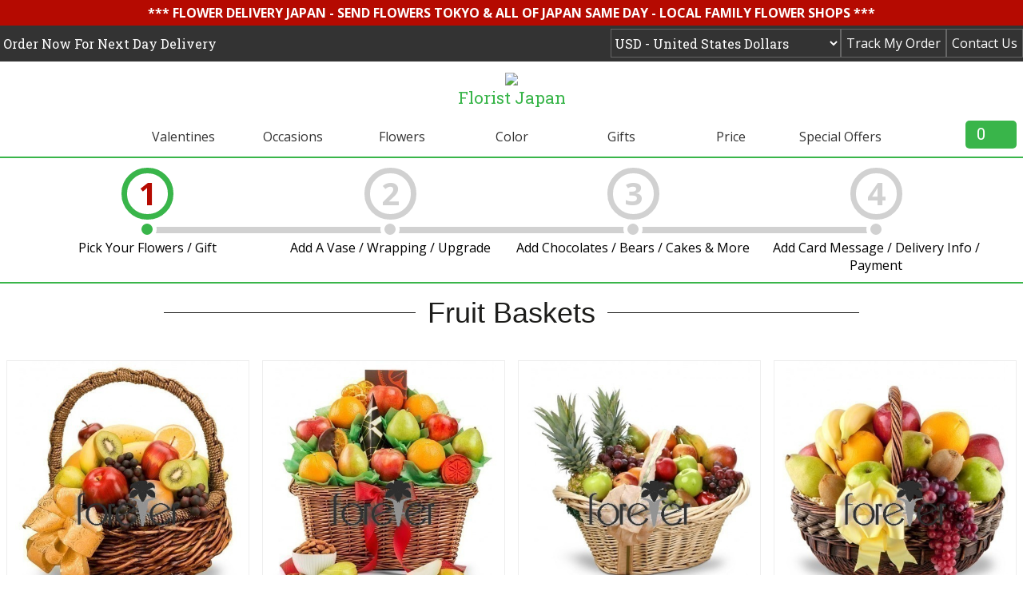

--- FILE ---
content_type: text/html; charset=UTF-8
request_url: http://forever-florist-japan.com/Gifts/Fruit_Baskets
body_size: 11539
content:


















<!DOCTYPE HTML>

<html><!-- InstanceBegin template="/Templates/index.dwt" codeOutsideHTMLIsLocked="false" -->

<head>
<meta http-equiv="Content-Type" content="text/html; charset=UTF-8" />
<title>Forever Florist Japan - Fruit Baskets Flower Delivery in Japan By Local Japan Florists</title>
    <link href="/css/styles.css" rel="stylesheet" type="text/css">
    <link href="/datepicker.css" rel="stylesheet" type="text/css">
    <link href="https://fonts.googleapis.com/css?family=Open+Sans:400,700,800" rel="stylesheet">
    <link href="https://fonts.googleapis.com/css?family=Roboto+Slab:400,700" rel="stylesheet">
    <link href="https://fonts.googleapis.com/css?family=Roboto+Mono" rel="stylesheet"> 
    <script src="https://ajax.googleapis.com/ajax/libs/jquery/3.2.1/jquery.min.js"></script>
    <script src="https://code.jquery.com/ui/1.12.1/jquery-ui.js"></script>
    <link rel="stylesheet" href="https://fonts.googleapis.com/icon?family=Material+Icons">
	<link rel="shortcut icon" type="image/png" href="/favicon.png"/>


<style>	
.fancy-heading {
  font-family: "Helvetica Neue",Helvetica,Arial,sans-serif;
  color: #1d1d1b ;
  font-weight: 200;
  font-size: 36px;
  line-height: .5;
  text-align: center;
  margin: 28px 0 20px;
  box-sizing: border-box;
}

@media screen and (max-width: 500px) {
 .fancy-heading {
   line-height: 1.1em;
 }
}

.fancy-heading span {
  display: inline-block;
  position: relative;
}

.fancy-heading span:before, 
.fancy-heading span:after {
  content: "";
  position: absolute;
  height: 50%;
  border-bottom: 1px solid #1d1d1b ;
  top: 0;
  width: 150%;
}

.fancy-heading span:before {
  right: 100%;
  margin-right: 15px;
}

.fancy-heading span:after {
  left: 100%;
  margin-left: 15px;
}
</style>
<meta name="facebook-domain-verification" content="0ciuk71vyb1pn021fcp1mrpchucpmy" />
<meta name="viewport" content="width=device-width, initial-scale=1.0">
<!-- Global site tag (gtag.js) - Google Analytics -->
<script async src="https://www.googletagmanager.com/gtag/js?id=UA-140616455-1"></script>
<script>
  window.dataLayer = window.dataLayer || [];
  function gtag(){dataLayer.push(arguments);}
  gtag('js', new Date());

  gtag('config', 'UA-140616455-1');
</script>

<!-- Matomo -->
<script type="text/javascript">
  var _paq = window._paq || [];
  /* tracker methods like "setCustomDimension" should be called before "trackPageView" */
  _paq.push(['trackPageView']);
  _paq.push(['enableLinkTracking']);
  (function() {
    var u="//matomo.foreverflorist.com/";
    _paq.push(['setTrackerUrl', u+'matomo.php']);
    _paq.push(['setSiteId', '1']);
    var d=document, g=d.createElement('script'), s=d.getElementsByTagName('script')[0];
    g.type='text/javascript'; g.async=true; g.defer=true; g.src=u+'matomo.js'; s.parentNode.insertBefore(g,s);
  })();
</script>
<!-- End Matomo Code --> 
 </head>

<body>
<!-------------------------------------------------------------------------------------------------------------------->  
	<header>
	<link href="/css/styleTracking.css" rel="stylesheet" type="text/css">
    <script src="/Includes/jquery.leanModal.min.js"></script>
	<script>
	$(function(){
  $('#loginform').submit(function(e){
    
    var url = "/PHPTime1.php"; // the script where you handle the form input.

    $.ajax({
           type: "GET",
           url: url,
           data: $("#loginform").serialize(), // serializes the form's elements.
           success: function(data)
           {
               //alert(data); // show response from the php script.
			   //$('#loginform').fadeTo(1200, 0.01);
			   $('#loginmodal').html(data);
			   //$('#loginform').fadeTo(1200,1);
           }
         });
    e.preventDefault(); // avoid to execute the actual submit of the form.
	return false;
  });
  
  $('#modaltrigger').leanModal({ top: 220, overlay: 0.45, closeButton: ".hidemodal" });
  $('#modaltriggerfooter').leanModal({ top: 220, overlay: 0.45, closeButton: ".hidemodal" });
  $('#modaltriggermobile').leanModal({ top: 220, overlay: 0.45, closeButton: ".hidemodal" });
});

</script>
<!-- Global site tag (gtag.js) - AdWords: 1068556431 -->
<script async src="https://www.googletagmanager.com/gtag/js?id=AW-1068556431"></script>
<script>
  window.dataLayer = window.dataLayer || [];
  function gtag(){dataLayer.push(arguments);}
  gtag('js', new Date());

  gtag('config', 'AW-1068556431');
</script>
 <div id="loginmodal" style="display:none;">
    <h3>Track My Order</h3>
        <form id="loginform" name="loginform" method="post" action="index.php" novalidate="novalidate">
            <div class="ff-form createAccF">
                <div class="row form-container">
                    <div class="w-100 col-delivery">
                        <div class="form-group">
                            <label class="form-label" for="OID">Order Number</label>
                            <input class="form-input" type="text" id="OID" name="OID" value="" placeholder="" tabindex="1" required="">
                            <div class="correct-symbol"></div>
                            <div class="warning-symbol"></div>
                        </div>
                    </div>
                </div>
                <div class="row form-container">
                    <div class="w-100 col-delivery">
                        <div class="form-group">
                            <label class="form-label" for="email">Email Address</label>
                            <input class="form-input" type="email" id="email" name="email" value="" placeholder="" tabindex="2" required="">
                            <div class="correct-symbol"></div>
                            <div class="warning-symbol"></div>
                        </div>
                    </div>
                </div>
                <div class="enquiry-btn">
                    <input type="submit" id="send_enquiry" value="Track" tabindex="3">
                </div>
            </div>
        </form>
  </div>

<div class="overlay"></div>

<!-- BEGIN LivePerson Monitor. -->
<script type="text/javascript">window.lpTag=window.lpTag||{},"undefined"==typeof window.lpTag._tagCount?(window.lpTag={site:'12018187'||"",section:lpTag.section||"",tagletSection:lpTag.tagletSection||null,autoStart:lpTag.autoStart!==!1,ovr:lpTag.ovr||{},_v:"1.8.0",_tagCount:1,protocol:"https:",events:{bind:function(t,e,i){lpTag.defer(function(){lpTag.events.bind(t,e,i)},0)},trigger:function(t,e,i){lpTag.defer(function(){lpTag.events.trigger(t,e,i)},1)}},defer:function(t,e){0==e?(this._defB=this._defB||[],this._defB.push(t)):1==e?(this._defT=this._defT||[],this._defT.push(t)):(this._defL=this._defL||[],this._defL.push(t))},load:function(t,e,i){var n=this;setTimeout(function(){n._load(t,e,i)},0)},_load:function(t,e,i){var n=t;t||(n=this.protocol+"//"+(this.ovr&&this.ovr.domain?this.ovr.domain:"lptag.liveperson.net")+"/tag/tag.js?site="+this.site);var a=document.createElement("script");a.setAttribute("charset",e?e:"UTF-8"),i&&a.setAttribute("id",i),a.setAttribute("src",n),document.getElementsByTagName("head").item(0).appendChild(a)},init:function(){this._timing=this._timing||{},this._timing.start=(new Date).getTime();var t=this;window.attachEvent?window.attachEvent("onload",function(){t._domReady("domReady")}):(window.addEventListener("DOMContentLoaded",function(){t._domReady("contReady")},!1),window.addEventListener("load",function(){t._domReady("domReady")},!1)),"undefined"==typeof window._lptStop&&this.load()},start:function(){this.autoStart=!0},_domReady:function(t){this.isDom||(this.isDom=!0,this.events.trigger("LPT","DOM_READY",{t:t})),this._timing[t]=(new Date).getTime()},vars:lpTag.vars||[],dbs:lpTag.dbs||[],ctn:lpTag.ctn||[],sdes:lpTag.sdes||[],hooks:lpTag.hooks||[],ev:lpTag.ev||[]},lpTag.init()):window.lpTag._tagCount+=1;</script>
<!-- END LivePerson Monitor. -->



<div class="info-box">*** FLOWER DELIVERY JAPAN - SEND FLOWERS TOKYO & ALL OF JAPAN SAME DAY - LOCAL FAMILY FLOWER SHOPS ***</div>

    <div class="header-bar"><div class="inner">
		<div class="top-buttons">
<a href="/ContactUs.php" class="flatbtn"><button class="alignright track-my-order">Contact Us</button></a>
</div> 
<div class="top-buttons">
<a href="#loginmodal" class="flatbtn" id="modaltrigger"><button class="alignright track-my-order">Track My Order</button></a>
		<select id="currency-select" class="currency-select"><option value="USD" Selected>USD - United States Dollars - USD</option><option value="">------------</option><option value="USD" Selected>USD - United States Dollars</option><option value="">------------</option><option value="EUR">EUR - Euro</option><option value="GBP">GBP - Pound Sterling</option><option value="AUD">AUD - Australian Dollar</option><option value="CAD">CAD - Canadian Dollar</option><option value="CHF">CHF - Swiss Franc</option><option value="NZD">NZD - New Zealand Dollar</option><option value="DKK">DKK - Danish Krone</option><option value="HKD">HKD - Hong Kong Dollar</option><option value="NOK">NOK - Norwegian Krone</option><option value="SEK">SEK - Swedish Krone</option><option value="SGD">SGD - Singapore Dollar</option><option value="">------------</option><option value="THB">THB - Thai Baht</option></select></div> 
<div class="trackOrder-button">
          <a href="#loginmodal" class="flatbtn" id="modaltriggermobile">
            <img src="/images/track-order.png" />
          </a>
        </div>

        <div class="contact-button">
          <a href="/ContactUs.php" class="flatbtn">
            <img src="/images/contact-icon.png" />
          </a>
        </div>
<div id="clock">
  <div id="timer" style="display:none"></div>  <div class="samedaydeliv">Order Now For Next Day Delivery</div>  </div>
 </div><!--close inner--></div><!--close header-bar-->
    <div id="main-logo"><a href="/index.php"><img src="/images/main-logo.png"/><div id="logotype">Florist Japan</div></a></div></div><!--close inner-->
    <div class="menu-bar" id="ffmain-menu-bar">
    <div class="inner" align="center">
	<div id="menu">
<ul class="new-menu" align="center">
  <li class="dropdown"><a href="/index.php" class="dropbtn">Valentines</a>
  <div class="dropdown-content">      <a href="/Valentines/Valentines_Roses" id="strCat-117" strTopCat="124" strTopCatName="Valentines">Valentines Roses</a>      <a href="/Valentines/Valentines_Premier" id="strCat-120" strTopCat="124" strTopCatName="Valentines">Valentines Premier</a>      <a href="/Valentines/Valentines_Combos" id="strCat-119" strTopCat="124" strTopCatName="Valentines">Valentines Combos</a>      <a href="/Valentines/Valentines_Lilies" id="strCat-118" strTopCat="124" strTopCatName="Valentines">Valentines Lilies</a>      <a href="/Valentines/Valentines_Carnations" id="strCat-116" strTopCat="124" strTopCatName="Valentines">Valentines Carnations</a>      <a href="/Valentines/Valentines_Gifts" id="strCat-121" strTopCat="124" strTopCatName="Valentines">Valentines Gifts</a>      <a href="/Valentines/Valentines_Cakes" id="strCat-122" strTopCat="124" strTopCatName="Valentines">Valentines Cakes</a>      <a href="/Valentines/Valentines_Spa_Gifts" id="strCat-123" strTopCat="124" strTopCatName="Valentines">Valentines Spa Gifts</a></div></li>
    <li class="dropdown">
  <a href="javascript:void(0)" class="dropbtn">Occasions</a>
 
    <div class="dropdown-content">

                  
    
      <a href="/Occasions/Birthday_Flowers" id="strCat-9" strTopCat="3" strTopCatName="Occasions">Birthday Flowers</a>        
    
      <a href="/Occasions/Anniversary_Flowers" id="strCat-12" strTopCat="3" strTopCatName="Occasions">Anniversary Flowers</a>        
    
      <a href="/Occasions/Romantic_Flowers" id="strCat-13" strTopCat="3" strTopCatName="Occasions">Romantic Flowers</a>        
    
      <a href="/Occasions/Get_Well_Flowers" id="strCat-14" strTopCat="3" strTopCatName="Occasions">Get Well Flowers</a>        
    
      <a href="/Occasions/Thank_You_Flowers" id="strCat-15" strTopCat="3" strTopCatName="Occasions">Thank You Flowers</a>        
    
      <a href="/Occasions/Congratulations_Flowers" id="strCat-16" strTopCat="3" strTopCatName="Occasions">Congratulations Flowers</a>        
    
      <a href="/Occasions/New_Baby_Flowers" id="strCat-17" strTopCat="3" strTopCatName="Occasions">New Baby Flowers</a>        
    
      <a href="/Occasions/Graduation_Flowers" id="strCat-18" strTopCat="3" strTopCatName="Occasions">Graduation Flowers</a>        
    
      <a href="/Occasions/Sorry_Flowers" id="strCat-19" strTopCat="3" strTopCatName="Occasions">Sorry Flowers</a>        
    
      <a href="/Occasions/Sympathy_Flowers" id="strCat-20" strTopCat="3" strTopCatName="Occasions">Sympathy Flowers</a>        
    
      <a href="/Occasions/For_Him" id="strCat-21" strTopCat="3" strTopCatName="Occasions">For Him</a>        
    
      <a href="/Occasions/Corporate_Opening_Stands" id="strCat-61" strTopCat="3" strTopCatName="Occasions">Corporate Opening Stands</a><!--close <div class="list-container col-md-3">-->

</div></li>  <li class="dropdown">
  <a href="javascript:void(0)" class="dropbtn">Flowers</a>
 
    <div class="dropdown-content">

                  
    
      <a href="/Flowers/Best_Sellers" id="strCat-22" strTopCat="4" strTopCatName="Flowers">Best Sellers</a>        
    
      <a href="/Flowers/Roses" id="strCat-23" strTopCat="4" strTopCatName="Flowers">Roses</a>        
    
      <a href="/Flowers/Lilies" id="strCat-24" strTopCat="4" strTopCatName="Flowers">Lilies</a>        
    
      <a href="/Flowers/Carnations" id="strCat-25" strTopCat="4" strTopCatName="Flowers">Carnations</a>        
    
      <a href="/Flowers/Tulips" id="strCat-26" strTopCat="4" strTopCatName="Flowers">Tulips</a>        
    
      <a href="/Flowers/Gerbera" id="strCat-27" strTopCat="4" strTopCatName="Flowers">Gerbera</a>        
    
      <a href="/Flowers/Orchids" id="strCat-28" strTopCat="4" strTopCatName="Flowers">Orchids</a>        
    
      <a href="/Flowers/Chrysanthemums" id="strCat-29" strTopCat="4" strTopCatName="Flowers">Chrysanthemums</a>        
    
      <a href="/Flowers/Sunflowers" id="strCat-56" strTopCat="4" strTopCatName="Flowers">Sunflowers</a>        
    
      <a href="/Flowers/Hydrangea" id="strCat-69" strTopCat="4" strTopCatName="Flowers">Hydrangea</a>        
    
      <a href="/Flowers/All_Flowers" id="strCat-30" strTopCat="4" strTopCatName="Flowers">All Flowers</a><!--close <div class="list-container col-md-3">-->

</div></li>  <li class="dropdown">
  <a href="javascript:void(0)" class="dropbtn">Color</a>
 
    <div class="dropdown-content">

                  
    
      <a href="/Color/Red_Flowers" id="strCat-31" strTopCat="5" strTopCatName="Color">Red Flowers</a>        
    
      <a href="/Color/Pink_Flowers" id="strCat-32" strTopCat="5" strTopCatName="Color">Pink Flowers</a>        
    
      <a href="/Color/White_Flowers" id="strCat-33" strTopCat="5" strTopCatName="Color">White Flowers</a>        
    
      <a href="/Color/Yellow_Flowers" id="strCat-34" strTopCat="5" strTopCatName="Color">Yellow Flowers</a>        
    
      <a href="/Color/Purple_Flowers" id="strCat-35" strTopCat="5" strTopCatName="Color">Purple Flowers</a>        
    
      <a href="/Color/Orange_Flowers" id="strCat-36" strTopCat="5" strTopCatName="Color">Orange Flowers</a>        
    
      <a href="/Color/Mixed_Color_Flowers" id="strCat-37" strTopCat="5" strTopCatName="Color">Mixed Color Flowers</a><!--close <div class="list-container col-md-3">-->

</div></li>  <li class="dropdown">
  <a href="javascript:void(0)" class="dropbtn">Gifts</a>
 
    <div class="dropdown-content">

                  
    
      <a href="/Gifts/Best_Selling_Gifts" id="strCat-38" strTopCat="6" strTopCatName="Gifts">Best Selling Gifts</a>        
    
      <a href="/Gifts/Gift_Baskets" id="strCat-39" strTopCat="6" strTopCatName="Gifts">Gift Baskets</a>        
    
      <a href="/Gifts/Fruit_Baskets" id="strCat-40" strTopCat="6" strTopCatName="Gifts">Fruit Baskets</a>        
    
      <a href="/Gifts/Wine_Gift_Baskets" id="strCat-41" strTopCat="6" strTopCatName="Gifts">Wine Gift Baskets</a>        
    
      <a href="/Gifts/Cakes" id="strCat-43" strTopCat="6" strTopCatName="Gifts">Cakes</a>        
    
      <a href="/Gifts/Corporate" id="strCat-45" strTopCat="6" strTopCatName="Gifts">Corporate</a>        
    
      <a href="/Gifts/Spa_Gifts" id="strCat-46" strTopCat="6" strTopCatName="Gifts">Spa Gifts</a>        
    
      <a href="/Gifts/Wines" id="strCat-47" strTopCat="6" strTopCatName="Gifts">Wines</a>        
    
      <a href="/Gifts/Fragrances" id="strCat-48" strTopCat="6" strTopCatName="Gifts">Fragrances</a>        
    
      <a href="/Gifts/All_Gifts" id="strCat-57" strTopCat="6" strTopCatName="Gifts">All Gifts</a><!--close <div class="list-container col-md-3">-->

</div></li>  <li class="dropdown">
  <a href="javascript:void(0)" class="dropbtn">Price</a>
 
    <div class="dropdown-content">

                  
    
      <a href="/Price/Less_than_$50" id="strCat-50" strTopCat="7" strTopCatName="Price">Less than $50</a>        
    
      <a href="/Price/$50_-_$75" id="strCat-51" strTopCat="7" strTopCatName="Price">$50 - $75</a>        
    
      <a href="/Price/$75_-_$100" id="strCat-52" strTopCat="7" strTopCatName="Price">$75 - $100</a>        
    
      <a href="/Price/$100_-_$150" id="strCat-53" strTopCat="7" strTopCatName="Price">$100 - $150</a>        
    
      <a href="/Price/Over_$150" id="strCat-54" strTopCat="7" strTopCatName="Price">Over $150</a><!--close <div class="list-container col-md-3">-->

</div></li>  <li class="dropdown">
  <a href="javascript:void(0)" class="dropbtn">Special Offers</a>
 
    <div class="dropdown-content">

                  
    
      <a href="/Special_Offers/Rose_Gift_Boxes" id="strCat-58" strTopCat="8" strTopCatName="Special Offers">Rose Gift Boxes</a>        
    
      <a href="/Special_Offers/Luxury_Combos" id="strCat-59" strTopCat="8" strTopCatName="Special Offers">Luxury Combos</a>        
    
      <a href="/Special_Offers/Flower_Baskets" id="strCat-60" strTopCat="8" strTopCatName="Special Offers">Flower Baskets</a><!--close <div class="list-container col-md-3">-->

</div></li>  
</ul>
</div>
       <!----search and cart------>
       <!------------------------------------------------------------------------------------------>
        <div class="search-cart">
        <div class="cart">
        <div class="cart-inner ffgreen-bg">
          <div id="cart-quant">0</div>
        </div>
		</div><!--close cart-->

         <div class="cart-zoom">
         <div class="cart-zoom-inner">








 

 <h3>Cart Empty<h3>
	
 
         
         </div>
        </div>
   
        </div><!--close cart and search-->
       </div><!--close inner-->
    </div><!--close menu-bar-->
    <!--mobile navMenu-bar start-->
    <div class="mobileTopnav">
      <div class="mobileInner">
        <a href="javascript:void(0);" onclick="openMobileMenu()">
          <div class="menu-button">
            <div class="line1"></div>
            <div class="line2"></div>
            <div class="line3"></div>
            <div class="shop-btn">Shop</div>
          </div>
        </a>

        <div class="cart-button">
          <a href="/delivery.php"><div class="cart-inner ffgreen-bg">
            <div id="cart-quant">0</div>
          </div></a>
        </div>
      </div>
      <div id="mobileDropdown">
        <!--mobile menu collapse start-->
        <div class="collapse-menu-container">
          <button class="collapsible">Valentines</button>
            <div class="content">
            <div class="dropdown-content-mobile">
			
			
			
			
			
			
			
		
      <a href="/Valentines/Valentines_Roses" id="strCat-117" strTopCat="124" strTopCatName="Valentines">Valentines Roses</a>      <a href="/Valentines/Valentines_Premier" id="strCat-120" strTopCat="124" strTopCatName="Valentines">Valentines Premier</a>      <a href="/Valentines/Valentines_Combos" id="strCat-119" strTopCat="124" strTopCatName="Valentines">Valentines Combos</a>      <a href="/Valentines/Valentines_Lilies" id="strCat-118" strTopCat="124" strTopCatName="Valentines">Valentines Lilies</a>      <a href="/Valentines/Valentines_Carnations" id="strCat-116" strTopCat="124" strTopCatName="Valentines">Valentines Carnations</a>      <a href="/Valentines/Valentines_Gifts" id="strCat-121" strTopCat="124" strTopCatName="Valentines">Valentines Gifts</a>      <a href="/Valentines/Valentines_Cakes" id="strCat-122" strTopCat="124" strTopCatName="Valentines">Valentines Cakes</a>      <a href="/Valentines/Valentines_Spa_Gifts" id="strCat-123" strTopCat="124" strTopCatName="Valentines">Valentines Spa Gifts</a></div></div>
		    <button class="collapsible">Occasions          </button>
          <div class="content">
            <div class="dropdown-content-mobile">
		          
    
      <a href="/Occasions/Birthday_Flowers" id="strCat-9" strTopCat="3" strTopCatName="Occasions">Birthday Flowers</a>        
    
      <a href="/Occasions/Anniversary_Flowers" id="strCat-12" strTopCat="3" strTopCatName="Occasions">Anniversary Flowers</a>        
    
      <a href="/Occasions/Romantic_Flowers" id="strCat-13" strTopCat="3" strTopCatName="Occasions">Romantic Flowers</a>        
    
      <a href="/Occasions/Get_Well_Flowers" id="strCat-14" strTopCat="3" strTopCatName="Occasions">Get Well Flowers</a>        
    
      <a href="/Occasions/Thank_You_Flowers" id="strCat-15" strTopCat="3" strTopCatName="Occasions">Thank You Flowers</a>        
    
      <a href="/Occasions/Congratulations_Flowers" id="strCat-16" strTopCat="3" strTopCatName="Occasions">Congratulations Flowers</a>        
    
      <a href="/Occasions/New_Baby_Flowers" id="strCat-17" strTopCat="3" strTopCatName="Occasions">New Baby Flowers</a>        
    
      <a href="/Occasions/Graduation_Flowers" id="strCat-18" strTopCat="3" strTopCatName="Occasions">Graduation Flowers</a>        
    
      <a href="/Occasions/Sorry_Flowers" id="strCat-19" strTopCat="3" strTopCatName="Occasions">Sorry Flowers</a>        
    
      <a href="/Occasions/Sympathy_Flowers" id="strCat-20" strTopCat="3" strTopCatName="Occasions">Sympathy Flowers</a>        
    
      <a href="/Occasions/For_Him" id="strCat-21" strTopCat="3" strTopCatName="Occasions">For Him</a>        
    
      <a href="/Occasions/Corporate_Opening_Stands" id="strCat-61" strTopCat="3" strTopCatName="Occasions">Corporate Opening Stands</a>            </div>
          </div>
		     <button class="collapsible">Flowers          </button>
          <div class="content">
            <div class="dropdown-content-mobile">
		          
    
      <a href="/Flowers/Best_Sellers" id="strCat-22" strTopCat="4" strTopCatName="Flowers">Best Sellers</a>        
    
      <a href="/Flowers/Roses" id="strCat-23" strTopCat="4" strTopCatName="Flowers">Roses</a>        
    
      <a href="/Flowers/Lilies" id="strCat-24" strTopCat="4" strTopCatName="Flowers">Lilies</a>        
    
      <a href="/Flowers/Carnations" id="strCat-25" strTopCat="4" strTopCatName="Flowers">Carnations</a>        
    
      <a href="/Flowers/Tulips" id="strCat-26" strTopCat="4" strTopCatName="Flowers">Tulips</a>        
    
      <a href="/Flowers/Gerbera" id="strCat-27" strTopCat="4" strTopCatName="Flowers">Gerbera</a>        
    
      <a href="/Flowers/Orchids" id="strCat-28" strTopCat="4" strTopCatName="Flowers">Orchids</a>        
    
      <a href="/Flowers/Chrysanthemums" id="strCat-29" strTopCat="4" strTopCatName="Flowers">Chrysanthemums</a>        
    
      <a href="/Flowers/Sunflowers" id="strCat-56" strTopCat="4" strTopCatName="Flowers">Sunflowers</a>        
    
      <a href="/Flowers/Hydrangea" id="strCat-69" strTopCat="4" strTopCatName="Flowers">Hydrangea</a>        
    
      <a href="/Flowers/All_Flowers" id="strCat-30" strTopCat="4" strTopCatName="Flowers">All Flowers</a>            </div>
          </div>
		     <button class="collapsible">Color          </button>
          <div class="content">
            <div class="dropdown-content-mobile">
		          
    
      <a href="/Color/Red_Flowers" id="strCat-31" strTopCat="5" strTopCatName="Color">Red Flowers</a>        
    
      <a href="/Color/Pink_Flowers" id="strCat-32" strTopCat="5" strTopCatName="Color">Pink Flowers</a>        
    
      <a href="/Color/White_Flowers" id="strCat-33" strTopCat="5" strTopCatName="Color">White Flowers</a>        
    
      <a href="/Color/Yellow_Flowers" id="strCat-34" strTopCat="5" strTopCatName="Color">Yellow Flowers</a>        
    
      <a href="/Color/Purple_Flowers" id="strCat-35" strTopCat="5" strTopCatName="Color">Purple Flowers</a>        
    
      <a href="/Color/Orange_Flowers" id="strCat-36" strTopCat="5" strTopCatName="Color">Orange Flowers</a>        
    
      <a href="/Color/Mixed_Color_Flowers" id="strCat-37" strTopCat="5" strTopCatName="Color">Mixed Color Flowers</a>            </div>
          </div>
		     <button class="collapsible">Gifts          </button>
          <div class="content">
            <div class="dropdown-content-mobile">
		          
    
      <a href="/Gifts/Best_Selling_Gifts" id="strCat-38" strTopCat="6" strTopCatName="Gifts">Best Selling Gifts</a>        
    
      <a href="/Gifts/Gift_Baskets" id="strCat-39" strTopCat="6" strTopCatName="Gifts">Gift Baskets</a>        
    
      <a href="/Gifts/Fruit_Baskets" id="strCat-40" strTopCat="6" strTopCatName="Gifts">Fruit Baskets</a>        
    
      <a href="/Gifts/Wine_Gift_Baskets" id="strCat-41" strTopCat="6" strTopCatName="Gifts">Wine Gift Baskets</a>        
    
      <a href="/Gifts/Cakes" id="strCat-43" strTopCat="6" strTopCatName="Gifts">Cakes</a>        
    
      <a href="/Gifts/Corporate" id="strCat-45" strTopCat="6" strTopCatName="Gifts">Corporate</a>        
    
      <a href="/Gifts/Spa_Gifts" id="strCat-46" strTopCat="6" strTopCatName="Gifts">Spa Gifts</a>        
    
      <a href="/Gifts/Wines" id="strCat-47" strTopCat="6" strTopCatName="Gifts">Wines</a>        
    
      <a href="/Gifts/Fragrances" id="strCat-48" strTopCat="6" strTopCatName="Gifts">Fragrances</a>        
    
      <a href="/Gifts/All_Gifts" id="strCat-57" strTopCat="6" strTopCatName="Gifts">All Gifts</a>            </div>
          </div>
		     <button class="collapsible">Price          </button>
          <div class="content">
            <div class="dropdown-content-mobile">
		          
    
      <a href="/Price/Less_than_$50" id="strCat-50" strTopCat="7" strTopCatName="Price">Less than $50</a>        
    
      <a href="/Price/$50_-_$75" id="strCat-51" strTopCat="7" strTopCatName="Price">$50 - $75</a>        
    
      <a href="/Price/$75_-_$100" id="strCat-52" strTopCat="7" strTopCatName="Price">$75 - $100</a>        
    
      <a href="/Price/$100_-_$150" id="strCat-53" strTopCat="7" strTopCatName="Price">$100 - $150</a>        
    
      <a href="/Price/Over_$150" id="strCat-54" strTopCat="7" strTopCatName="Price">Over $150</a>            </div>
          </div>
		     <button class="collapsible">Special Offers          </button>
          <div class="content">
            <div class="dropdown-content-mobile">
		          
    
      <a href="/Special_Offers/Rose_Gift_Boxes" id="strCat-58" strTopCat="8" strTopCatName="Special Offers">Rose Gift Boxes</a>        
    
      <a href="/Special_Offers/Luxury_Combos" id="strCat-59" strTopCat="8" strTopCatName="Special Offers">Luxury Combos</a>        
    
      <a href="/Special_Offers/Flower_Baskets" id="strCat-60" strTopCat="8" strTopCatName="Special Offers">Flower Baskets</a>            </div>
          </div>
		          
        </div>
        <!--mobile menu collapse end-->
      </div>
    </div>
    <!--mobile navMenu-bar end-->

       <script>
  $('.resize').fadeIn( 1200 );
	   function FitToDiv() {
  var elements = $('.resize');
  if(elements.length < 0) {
    return;
  }
  elements.each(function(i, element) {
    while(element.scrollWidth > element.offsetWidth || element.scrollHeight > element.offsetHeight) {
      var newFontSize = (parseFloat($(element).css('font-size').slice(0, -2)) * 0.95) + 'px';
      $(element).css('font-size', newFontSize);
    }
  });
  
  
  
  $( "#DeliveryMessage" ).fadeIn( 2400 );
};
$('.resize').animate({width:"32%"},2400,"swing",function() {
	FitToDiv();
});
setTimeout(FitToDiv,3800);





$( ".langauge-select" )
  .change(function () {
	  
	
	  var str = "";  
    /*$( ".langauge-select option:selected" ).each(function() {
      str += $( this ).attr("value") + "";
    });*/
	var str = $('option:selected',this).attr('value');
	if (str != "") {
  var strHTML = $("#menu");	
  var strHTML1 = $("#mobileDropdown");
 $.ajax({
      type: "GET",
      url: "/Functions/Translations.php?strFunction=Menu&PName=&LangID=" + str,
      success: function (result) {
		  //alert(strHTML);
		  strHTML.html(result);
           //do somthing here
      }
 });
 $.ajax({
      type: "GET",
      url: "/Functions/Translations.php?strFunction=MobileMenu&PName=&LangID=" + str,
      success: function (result) {
		  //alert(strHTML);
		  strHTML1.html(result);
           //do somthing here
      }
 });
  }	  
		  
 $.ajax({
      type: "GET",
      url: "/Includes/Cart.php?CartAction=Display",
      success: function (result) {
		  //alert(strHTML);
		  //strHTML.html(result);
		  
		  $(".cart-zoom-inner").html(result);
           //do somthing here
      }
 });
 if ($("#description").length) {
 //alert ($("#description").length);
	  $.ajax({
      type: "GET",
      url: "/Functions/Translations.php?strFunction=Description&PName=&LangID=" + str,
      success: function (result) {
		  //alert(strHTML);
		  $("#description").html(result);
           //do somthing here
      }
 });
	



	  $.ajax({
      type: "GET",
      url: "/Functions/Translations.php?strFunction=SearchDescription&PName=&LangID=" + str,
      success: function (result) {
		  //alert(strHTML);
		  $("#searchdescription").html(result);
           //do somthing here
      }
 });
	  
	  
	  
	  
	  $.ajax({
      type: "GET",
      url: "/Functions/Translations.php?strFunction=Delivery&PName=&LangID=" + str,
      success: function (result) {
		  //alert(strHTML);
		  $("#delivery").html(result);
           //do somthing here
      }
 });



$.ajax({
      type: "GET",
      url: "/Functions/Translations.php?strFunction=Upgrade&PName=&LangID=" + str,
      success: function (result) {
		  //alert(strHTML);
		  $("#upgrades").html(result);
           //do somthing here
      }
 });	 
 }
	
  });
</script>
<script>
/*$(function() {
    $('#menu').on('mouseover', function() {
        $('.overlay').show();
    });
    $('#menu').on('mouseout', function() {
        $('.overlay').hide();
    });
});*/
$(function() {
    $('.dropdown').hover(function(){
         $('.overlay').fadeToggle(200);
    });
});

   /* $(document).on("mouseover", '[id^=strCat-]', function(){
	var strCatID = $(this).attr('id');
	strCatID = strCatID.substring(7);
	var strTopCatID = $(this).attr('strTopCat');
	var strTopCatName = $(this).attr('strTopCatName');
$.ajax({
      type: "GET",
      url: "/MenuAjax.php?strCatID=" + strCatID + "&strFeatNum=2&strTopCatName=" + strTopCatName,
      success: function (result) {
		  //alert(strHTML);
		  $("#CatDropDown-" + strTopCatID).html(result);
           //do somthing here
      }
 });
    });
	*/
	
	
	
	
    $('.overlay').mouseover(function(){
         $('.overlay').fadeOut(200);
    });

</script>
<!--mobile menu open on click JS start-->
<script>
      function openMobileMenu() {
        var x = document.getElementById("mobileDropdown");
        if (x.style.display === "block") {
          x.style.display = "none";
        } else {
          x.style.display = "block";
        }
      }
    </script>
<!--mobile menu open on click JS end-->
<!--collaspe JS start-->
<script>
          
				 $(document).on("click", '.collapsible', function(){
				//$(this).toggleClass("active");
				var strContent = $(this).next();
				//alert(strContent.css('display'));
              if (strContent.css('display') === "block") {
                strContent.css('display', 'none');
              } else {
                strContent.css('display', 'block');
              }
            });




	  
		  
	$( ".currency-select" )
  .change(function () {


  
	
	  var str = "";  
    $( ".currency-select option:selected" ).each(function() {
      str += $( this ).attr("value") + "";
    });
      str = $(this).val();
    $("*[PriceID]").each(function(){
	if (str != "") {
  var strPID = $(this).attr('PriceID');
  
  
  
  var strPIDArray = strPID.split("-");
  var strHTML = $(this);
 $.ajax({
      type: "GET",
      url: "/Includes/ChangeCurrency.php?PID=" + strPIDArray[1] + "&Currency=" + str + "&strCountry=Japan&Action=" + strPIDArray[0],
      success: function (result) {
		  //alert(strHTML);
		  strHTML.html(result);
           //do somthing here
      }
 });
  }
  //$(this).html(str);
 // do your stuff

});
		  
		  
 $.ajax({
      type: "GET",
      url: "/Includes/Cart.php?CartAction=Display",
      success: function (result) {
		  //alert(strHTML);
		  //strHTML.html(result);
		  
		  $(".cart-zoom-inner").html(result);
           //do somthing here
      }
 });
 	
  });
        </script>
<!--collaspe JS End-->
	</header><!--------------------------------------------------------------------------------------------------------------------><!-- InstanceBeginEditable name="EditRegion1" -->
<div class="breadcrumb" id="BreadCrumbs">
    <div class="breadcrumb-inner">
        <ul>
            <li class="breadcrumb-item active">
                <div class="bc-circle active">1</div>
                <div class="bc-bullet active"></div>
                <div class="bc-txt">Pick Your Flowers / Gift</div>
            </li>
            <li class="breadcrumb-item">
                <div class="bc-circle">2</div>
                <div class="breadcrumb-join"></div>
                <div class="bc-bullet"></div>
                <div class="bc-txt">Add A Vase / Wrapping / Upgrade</div>
            </li>
            <li class="breadcrumb-item">
                <div class="bc-circle">3</div>
                <div class="breadcrumb-join"></div>
                <div class="bc-bullet"></div>
                <div class="bc-txt">Add Chocolates / Bears / Cakes &amp; More</div>
            </li>
            <li class="breadcrumb-item">
                <div class="bc-circle">4</div>
                <div class="breadcrumb-join"></div>
                <div class="bc-bullet"></div>
                <div class="bc-txt">Add Card Message / Delivery Info / Payment
                </div>
            </li>
        </ul>
    </div>
</div>
<div class="main-content">

  <!--line of promos & products---------->
  <div class="inner"><div style="width:98%;text-align:center;margin:auto;">
  <h1 class="fancy-heading"><span>Fruit Baskets</span></h1><br>
  </div>
  
    
	
  </div><div id="Products">
<div class="inner">
	    <!--close half-->
    <div class="quart alignleft">
      <div class="product"> <a href="/Send_flowers_Gifts/Fruity_Indulgence">
        <div class="product-hover"><img src="/images/pick-button.png"/></div>
        <div class="product-image" align="center">
<img src="/Img/6796709/67967090.jpg" class="product-image" style="width:25%;"/>
<img src="/Img/6796709/67967091.jpg" class="product-image" style="width:25%;"/>
<img src="/Img/6796709/67967092.jpg" class="product-image" style="width:25%;"/>
<img src="/Img/6796709/67967093.jpg" class="product-image" style="width:25%;"/>

</div>
        <!--close product image-->
        <div class="product-info"><div style="padding-top:12px; display:inline-block;">
          Fruity Indulgence</div>
          <h4 style="padding-top:8px; display:block;" PriceID="Prod-437">60.00 USD</h4>
        </div>
        <!--close product info-->
      </a> </div>
      <!--close product-->
    </div>    <!--close half-->
    <div class="quart alignleft">
      <div class="product"> <a href="/Send_flowers_Gifts/Nature's_Picnic">
        <div class="product-hover"><img src="/images/pick-button.png"/></div>
        <div class="product-image" align="center">
<img src="/Img/567367/5673670.jpg" class="product-image" style="width:25%;"/>
<img src="/Img/567367/5673671.jpg" class="product-image" style="width:25%;"/>
<img src="/Img/567367/5673672.jpg" class="product-image" style="width:25%;"/>
<img src="/Img/567367/5673673.jpg" class="product-image" style="width:25%;"/>

</div>
        <!--close product image-->
        <div class="product-info"><div style="padding-top:12px; display:inline-block;">
          Nature's Picnic</div>
          <h4 style="padding-top:8px; display:block;" PriceID="Prod-436">69.00 USD</h4>
        </div>
        <!--close product info-->
      </a> </div>
      <!--close product-->
    </div>    <!--close half-->
    <div class="quart alignleft">
      <div class="product"> <a href="/Send_flowers_Gifts/Nuts_About_Fruit">
        <div class="product-hover"><img src="/images/pick-button.png"/></div>
        <div class="product-image" align="center">
<img src="/Img/58870958/588709580.jpg" class="product-image" style="width:25%;"/>
<img src="/Img/58870958/588709581.jpg" class="product-image" style="width:25%;"/>
<img src="/Img/58870958/588709582.jpg" class="product-image" style="width:25%;"/>
<img src="/Img/58870958/588709583.jpg" class="product-image" style="width:25%;"/>

</div>
        <!--close product image-->
        <div class="product-info"><div style="padding-top:12px; display:inline-block;">
          Nuts About Fruit</div>
          <h4 style="padding-top:8px; display:block;" PriceID="Prod-433">74.00 USD</h4>
        </div>
        <!--close product info-->
      </a> </div>
      <!--close product-->
    </div>    <!--close half-->
    <div class="quart alignleft">
      <div class="product"> <a href="/Send_flowers_Gifts/5_A_Day_Hamper">
        <div class="product-hover"><img src="/images/pick-button.png"/></div>
        <div class="product-image" align="center">
<img src="/Img/568363/5683630.jpg" class="product-image" style="width:25%;"/>
<img src="/Img/568363/5683631.jpg" class="product-image" style="width:25%;"/>
<img src="/Img/568363/5683632.jpg" class="product-image" style="width:25%;"/>
<img src="/Img/568363/5683633.jpg" class="product-image" style="width:25%;"/>

</div>
        <!--close product image-->
        <div class="product-info"><div style="padding-top:12px; display:inline-block;">
          5 A Day Hamper</div>
          <h4 style="padding-top:8px; display:block;" PriceID="Prod-429">75.00 USD</h4>
        </div>
        <!--close product info-->
      </a> </div>
      <!--close product-->
    </div></div><div class="inner">    <!--close half-->
    <div class="quart alignleft">
      <div class="product"> <a href="/Send_flowers_Gifts/Fruit_Fancy">
        <div class="product-hover"><img src="/images/pick-button.png"/></div>
        <div class="product-image" align="center">
<img src="/Img/3673689/36736890.jpg" class="product-image" style="width:25%;"/>
<img src="/Img/3673689/36736891.jpg" class="product-image" style="width:25%;"/>
<img src="/Img/3673689/36736892.jpg" class="product-image" style="width:25%;"/>
<img src="/Img/3673689/36736893.jpg" class="product-image" style="width:25%;"/>

</div>
        <!--close product image-->
        <div class="product-info"><div style="padding-top:12px; display:inline-block;">
          Fruit Fancy</div>
          <h4 style="padding-top:8px; display:block;" PriceID="Prod-415">80.00 USD</h4>
        </div>
        <!--close product info-->
      </a> </div>
      <!--close product-->
    </div>    <!--close half-->
    <div class="quart alignleft">
      <div class="product"> <a href="/Send_flowers_Gifts/Fruits_Galore">
        <div class="product-hover"><img src="/images/pick-button.png"/></div>
        <div class="product-image" align="center">
<img src="/Img/07858057/078580570.jpg" class="product-image" style="width:25%;"/>
<img src="/Img/07858057/078580571.jpg" class="product-image" style="width:25%;"/>
<img src="/Img/07858057/078580572.jpg" class="product-image" style="width:25%;"/>
<img src="/Img/07858057/078580573.jpg" class="product-image" style="width:25%;"/>

</div>
        <!--close product image-->
        <div class="product-info"><div style="padding-top:12px; display:inline-block;">
          Fruits Galore</div>
          <h4 style="padding-top:8px; display:block;" PriceID="Prod-402">84.00 USD</h4>
        </div>
        <!--close product info-->
      </a> </div>
      <!--close product-->
    </div>    <!--close half-->
    <div class="quart alignleft">
      <div class="product"> <a href="/Send_flowers_Gifts/Be_Healthy">
        <div class="product-hover"><img src="/images/pick-button.png"/></div>
        <div class="product-image" align="center">
<img src="/Img/467979/4679790.jpg" class="product-image" style="width:25%;"/>
<img src="/Img/467979/4679791.jpg" class="product-image" style="width:25%;"/>
<img src="/Img/467979/4679792.jpg" class="product-image" style="width:25%;"/>
<img src="/Img/467979/4679793.jpg" class="product-image" style="width:25%;"/>

</div>
        <!--close product image-->
        <div class="product-info"><div style="padding-top:12px; display:inline-block;">
          Be Healthy</div>
          <h4 style="padding-top:8px; display:block;" PriceID="Prod-424">88.00 USD</h4>
        </div>
        <!--close product info-->
      </a> </div>
      <!--close product-->
    </div>    <!--close half-->
    <div class="quart alignleft">
      <div class="product"> <a href="/Send_flowers_Gifts/Road_to_Recovery">
        <div class="product-hover"><img src="/images/pick-button.png"/></div>
        <div class="product-image" align="center">
<img src="/Img/GIFT-SET-11/GIFT-SET-110.jpg" class="product-image" style="width:25%;"/>
<img src="/Img/GIFT-SET-11/GIFT-SET-111.jpg" class="product-image" style="width:25%;"/>
<img src="/Img/GIFT-SET-11/GIFT-SET-112.jpg" class="product-image" style="width:25%;"/>
<img src="/Img/GIFT-SET-11/GIFT-SET-113.jpg" class="product-image" style="width:25%;"/>

</div>
        <!--close product image-->
        <div class="product-info"><div style="padding-top:12px; display:inline-block;">
          Road to Recovery</div>
          <h4 style="padding-top:8px; display:block;" PriceID="Prod-498">91.00 USD</h4>
        </div>
        <!--close product info-->
      </a> </div>
      <!--close product-->
    </div></div><div class="inner">    <!--close quart-->
  </div>
</div>

 <div class="inner"><div style="width:98%;text-align:center;margin:auto;"><br><br>
Just like flowers, fruit baskets are a great way of sending messages of love, support and celebration. Our fruit baskets are as colourful as a bright bouquet, as well as a healthy treat for the lucky recipient. Choose from various combinations of different fruits. No matter which one you pick, our fruit baskets and will be put together and delivered with care by our professional team. Send a fruit basket along with your fresh flower delivery for a gift that will be as pleasing to the eye as it is to the taste buds.</div></div>
    <!---------------------------------->
</div>
<!--close main content----->
<!-- InstanceEndEditable --><!-------------------------------------------------------------------------------------------------------------------->  

﻿<!-- Scripts
<script src="https://code.jquery.com/jquery-3.3.1.min.js" crossorigin="anonymous"></script> -->

<footer>
	<div class="inner">
		<div class="quart alignleft">
			<span class="menutitle" style="text-decoration:none;font-weight:bold;">Company</span>
			<ul>
				<li><a href="/AboutUs.php" style="padding:0;margin:0;background:none;border:none;color:#fff;text-decoration:none;font-size:100%;font-family:'Open Sans', sans-serif;height:100%;">About Us</a></li>
				<li><a href="/Business.php" style="padding:0;margin:0;background:none;border:none;color:#fff;text-decoration:none;font-size:100%;font-family:'Open Sans', sans-serif;height:100%;height:100%;">Business Gifting & Services</a></li>
				<li><a href="/ForeverFriends.php" style="padding:0;margin:0;background:none;border:none;color:#fff;text-decoration:none;font-size:100%;font-family:'Open Sans', sans-serif;height:100%;height:100%;">Forever Friends</a></li>
				<li><a href="/ContactUs.php" style="padding:0;margin:0;background:none;border:none;color:#fff;text-decoration:none;font-size:100%;font-family:'Open Sans', sans-serif;height:100%;height:100%;">Contact Us</a></li>
			</ul>
		</div>
		<!--close quart-->
		<div class="quart alignleft">
			<span class="menutitle" style="text-decoration:none;font-weight:bold;">Business</span>
			<ul>
				<li><a href="/FloristPartners.php" style="padding:0;margin:0;background:none;border:none;color:#fff;text-decoration:none;font-size:100%;font-family:'Open Sans', sans-serif;height:100%;">Florist Partners</a></li>
				<li><a href="/Affiliates.php" style="padding:0;margin:0;background:none;border:none;color:#fff;text-decoration:none;font-size:100%;font-family:'Open Sans', sans-serif;height:100%;">Affiliates</a></li>
				<li><a href="/CustomerReviews.php" style="padding:0;margin:0;background:none;border:none;color:#fff;text-decoration:none;font-size:100%;font-family:'Open Sans', sans-serif;height:100%;">Customer Reviews</a></li>
				<li><a href="/VIP.php" style="padding:0;margin:0;background:none;border:none;color:#fff;text-decoration:none;font-size:100%;font-family:'Open Sans', sans-serif;height:100%;">VIP Service</a></li>
			</ul>
		</div>
		<!--close quart-->
		<div class="quart alignleft">
			<span class="menutitle" style="text-decoration:none;font-weight:bold;">Delivery</span>
			<ul>

				<li><a href="/DeliveryAreas.php" style="padding:0;margin:0;background:none;border:none;color:#fff;text-decoration:none;font-size:100%;font-family:'Open Sans', sans-serif;height:100%;">Delivery Areas</a></li>
				<li><a href="/FAQs.php" style="padding:0;margin:0;background:none;border:none;color:#fff;text-decoration:none;font-size:100%;font-family:'Open Sans', sans-serif;height:100%;">FAQs</a></li>
				<li><a href="#loginmodal" class="flatbtn" id="modaltriggerfooter" style="padding:0;margin:0;background:none;border:none;color:#fff;text-decoration:none;font-size:100%;font-family:'Open Sans', sans-serif;height:100%;">Track Order</a></li>
				<li>Forever Friends</li>
			</ul>
		</div>
		<!--close quart-->

		<div class="quart alignleft">
			<span class="menutitle" style="text-decoration:none;font-weight:bold;">Policies</span>
			<ul>

				<li><a href="/Terms.php" style="padding:0;margin:0;background:none;border:none;color:#fff;text-decoration:none;font-size:100%;font-family:'Open Sans', sans-serif;height:100%;">Terms & Conditions</a></li>
				<li><a href="/PrivacyLegal.php" style="padding:0;margin:0;background:none;border:none;color:#fff;text-decoration:none;font-size:100%;font-family:'Open Sans', sans-serif;height:100%;">Privacy & Legal</a></li>
				<li><a href="/SiteMap.php" style="padding:0;margin:0;background:none;border:none;color:#fff;text-decoration:none;font-size:100%;font-family:'Open Sans', sans-serif;height:100%;">Site Map</a></li>
				<li><a href="/Blog.php" style="padding:0;margin:0;background:none;border:none;color:#fff;text-decoration:none;font-size:100%;font-family:'Open Sans', sans-serif;height:100%;">Blog </a></li>
			</ul>
		</div>
		<!--close quart-->
		<table width="100%">
			<tr>
				<td style="background:url(/images/LogoBackroundLine.png); border-top:4vh solid #333;" width="100%" colspan="4" align="center"><img src="/images/main-logo-footer.png" />
					<div class="footer-image"></div>
				</td>
			</tr>
			<tr>
				<td><img class="" width="88px" src="/images/est2003Straight.png">
					<img class="" width="88px" src="/images/guaranteeStraight.png"><img class="" width="88px" src="/images/securelogoStraight.png"></td>
				<td colspan="2" align="center"></td>
				<td align="right"><img src="/images/billing-payment-methods-wht.png" alt="payment methods"></td>
			</tr>
		</table>
	</div>
	<div class="inner" align="center">
		© Forever Florist Japan 2003 - 2026 - All rights reserved.

	</div>
	<!--close inner-->
</footer>
<script>
	var xhttp = new XMLHttpRequest();
	xhttp.onreadystatechange = function() {
		if (this.readyState == 4 && this.status == 200) {

		}
	};
	xhttp.open("GET", "https://www.forever-florist-" + "thailand.com/SiteTracking.php?strSiteURL=" + window.location.href, true);
	xhttp.send();
</script>
<script type="text/javascript" src="https://www.forever-florist-thailand.com/clickheat/js/clickheat.js"></script><noscript>
	<p><a href="http://www.dugwood.com/clickheat/index.html">ClickHeat</a></p>
</noscript>
<script type="text/javascript">
	/*<!--
	clickHeatSite = 'Forever.Florist';
	clickHeatGroup = encodeURIComponent(window.location.pathname + window.location.search);
	clickHeatServer = 'https://www.forever-florist-thailand.com/clickheat/click.php';
	initClickHeat(); //
	-->*/
</script>
<script>
	function updateSliderArrowsStatus(
		cardsContainer,
		containerWidth,
		cardCount,
		cardWidth,
		intSlider
	) {
		console.log ($(cardsContainer).scrollLeft() + containerWidth);
		console.log (cardCount * cardWidth + 15);
		if (
			$(cardsContainer).scrollLeft() + containerWidth <
			cardCount * cardWidth + 15
		) {
			if (intSlider == 0){
			$("#slide-right-container").addClass("active");
			} else {
			$("#slide-right-container1").addClass("active");
			}
		} else {
			if (intSlider == 0){
			$("#slide-right-container").removeClass("active");
			} else {
			$("#slide-right-container1").removeClass("active");
			}
		}
		if ($(cardsContainer).scrollLeft() > 0) {
			if (intSlider == 0){
			$("#slide-left-container").addClass("active");
			} else {
			$("#slide-left-container1").addClass("active");
			}
		} else {
			if (intSlider == 0){
			$("#slide-left-container").removeClass("active");
			} else {
			$("#slide-left-container1").removeClass("active");
			}
		}
	}
	$(function() {
		// Scroll products' slider left/right
		let div = $("#cards-container");
		let cardCount = $(div)
			.find(".cards")
			.children(".card").length;
		let speed = 1000;
		let containerWidth = $(".container2").width();
		let cardWidth = 170;

		updateSliderArrowsStatus(div, containerWidth, cardCount, cardWidth, 0);

		//Remove scrollbars
		$("#slide-right-container").click(function(e) {
			if ($(div).scrollLeft() + containerWidth < cardCount * cardWidth) {
				$(div).animate({
					scrollLeft: $(div).scrollLeft() + cardWidth * 2
				}, {
					duration: speed,
					complete: function() {
						setTimeout(
							updateSliderArrowsStatus(
								div,
								containerWidth,
								cardCount,
								cardWidth,
								0
							),
							1005
						);
					}
				});
			}
			updateSliderArrowsStatus(div, containerWidth, cardCount, cardWidth, 0);
		});
		$("#slide-left-container").click(function(e) {
			if ($(div).scrollLeft() + containerWidth > containerWidth) {
				$(div).animate({
					scrollLeft: "-=" + cardWidth * 2
				}, {
					duration: speed,
					complete: function() {
						setTimeout(
							updateSliderArrowsStatus(
								div,
								containerWidth,
								cardCount,
								cardWidth,
								0
							),
							1005
						);
					}
				});
			}
			updateSliderArrowsStatus(div, containerWidth, cardCount, cardWidth, 0);
		});

		// If resize action ocurred then update the container width value
		/*$(window).resize(function() {
			try {
				containerWidth = $("#cards-container").width();
				updateSliderArrowsStatus(div, containerWidth, cardCount, cardWidth);
			} catch (error) {
				console.log(
					`Error occured while trying to get updated slider container width: 
            ${error}`
				);
			}
		});*/
	});



$(function() {
		// Scroll products' slider left/right
		let div = $("#cards-container1");
		let cardCount = $(div)
			.find(".cards")
			.children(".card").length;
		let speed = 1000;
		let containerWidth = $(".container3").width();
		let cardWidth = 170;

		updateSliderArrowsStatus(div, containerWidth, cardCount, cardWidth, 1);

		//Remove scrollbars
		$("#slide-right-container1").click(function(e) {
			if ($(div).scrollLeft() + containerWidth < cardCount * cardWidth) {
				$(div).animate({
					scrollLeft: $(div).scrollLeft() + cardWidth * 2
				}, {
					duration: speed,
					complete: function() {
						setTimeout(
							updateSliderArrowsStatus(
								div,
								containerWidth,
								cardCount,
								cardWidth,
								1
							),
							1005
						);
					}
				});
			}
			updateSliderArrowsStatus(div, containerWidth, cardCount, cardWidth, 1);
		});
		$("#slide-left-container1").click(function(e) {
			if ($(div).scrollLeft() + containerWidth > containerWidth) {
				$(div).animate({
					scrollLeft: "-=" + cardWidth * 2
				}, {
					duration: speed,
					complete: function() {
						setTimeout(
							updateSliderArrowsStatus(
								div,
								containerWidth,
								cardCount,
								cardWidth,
								1
							),
							1005
						);
					}
				});
			}
			updateSliderArrowsStatus(div, containerWidth, cardCount, cardWidth, 1);
		});

		// If resize action ocurred then update the container width value
		/*$(window).resize(function() {
			try {
				containerWidth = $("#cards-container").width();
				updateSliderArrowsStatus(div, containerWidth, cardCount, cardWidth);
			} catch (error) {
				console.log(
					`Error occured while trying to get updated slider container width: 
            ${error}`
				);
			}
		});*/
	});

	var allPanels = $('.container2').show();
	$('.recent-view-head').click(function () {
	  $(this).toggleClass( "active2" );
	  allPanels.slideUp();
	  $(this).next('.container2').show();

});
</script>
<div class="scrollToTop"><img width="64px" src="/images/btt-button.png" alt="Back To Top" /></div>
<script>
// Set the date we're counting down to

var offset = new Date().getTimezoneOffset()/60;

var countDownDate = new Date("23-Jan-2026 17:00:00");
countDownDate = countDownDate.setHours(countDownDate.getHours()-(9+offset));

// Update the count down every 1 second
var x = setInterval(function() {

    // Get todays date and time
    var now = new Date().getTime();
    
    // Find the distance between now an the count down date
    var distance = countDownDate - now;
    
    // Time calculations for days, hours, minutes and seconds
    var days = Math.floor(distance / (1000 * 60 * 60 * 24));
    var hours = Math.floor((distance % (1000 * 60 * 60 * 24)) / (1000 * 60 * 60));
    var minutes = Math.floor((distance % (1000 * 60 * 60)) / (1000 * 60));
    var seconds = Math.floor((distance % (1000 * 60)) / 1000);
    if (hours.toString().length == 1) {
            hours = "0" + hours;}
	 if (minutes.toString().length == 1) {
            minutes = "0" + minutes;}
				 if (seconds.toString().length == 1) {
            seconds = "0" + seconds;}
    // Output the result in an element with id="timer"
    document.getElementById("timer").innerHTML = hours + "h "
    + minutes + "m " + seconds + "s";
    
    // If the count down is over, write some text 
    if (distance < 0) {
        clearInterval(x);
        document.getElementById("timer").innerHTML = "";
    }
}, 1000);
//menu toggle

function myFunction() {
    var x = document.getElementById("ffmain-menu");
    if (x.className === "main-menu") {
        x.className += " responsive";
    } else {
        x.className = "main-menu";
    }
}


	$( "#currency-select" )
  .change(function () {


  
	
	  var str = "";  
    $( "#currency-select option:selected" ).each(function() {
      str += $( this ).attr("value") + "";
    });
    $("*[PriceID]").each(function(){
	if (str != "") {
  var strPID = $(this).attr('PriceID');
  
  
  
  var strPIDArray = strPID.split("-");
  var strHTML = $(this);
 $.ajax({
      type: "GET",
      url: "/Includes/ChangeCurrency.php?PID=" + strPIDArray[1] + "&Currency=" + str + "&strCountry=Japan&Action=" + strPIDArray[0],
      success: function (result) {
		  //alert(strHTML);
		  strHTML.html(result);
           //do somthing here
      }
 });
  }
  //$(this).html(str);
 // do your stuff

});
		  
		  
 $.ajax({
      type: "GET",
      url: "/Includes/Cart.php?CartAction=Display",
      success: function (result) {
		  //alert(strHTML);
		  //strHTML.html(result);
		  
		  $(".cart-zoom-inner").html(result);
           //do somthing here
      }
 });
 	
  });
  
  
  
    $(".cart-zoom-inner").on("click", "*[clinep]", function(){
  var strPID = $(this).attr('clinep');
  var strHTML = $(this);
 $.ajax({
      type: "GET",
      url: "/Includes/Cart.php?CartAction=AddQuantity&LineID=" + strPID,
      success: function (result) {
		  //alert(strHTML);
		  //strHTML.html(result);
		  
		  
 $.ajax({
      type: "GET",
      url: "/Includes/Cart.php?CartAction=Display",
      success: function (result) {
		  //alert(strHTML);
		  //strHTML.html(result);
		  
		  $(".cart-zoom-inner").html(result);
           //do somthing here
      }
 });
 
  		  
 $.ajax({
      type: "GET",
      url: "/Includes/Cart.php?CartAction=DisplayCartCount",
      success: function (result) {
		  //alert(strHTML);
		  //strHTML.html(result);
		  
		  $("#cart-quant").html(result);
           //do somthing here
      }
 });
           //do somthing here
      }
 });
  
  //$(this).html(str);
 // do your stuff
}); 
    $(".cart-zoom-inner").on("click", "*[clinem]", function(){
  var strPID = $(this).attr('clinem');
  var strHTML = $(this);
 $.ajax({
      type: "GET",
      url: "/Includes/Cart.php?CartAction=Delete&LineID=" + strPID,
      success: function (result) {
		  //alert(strHTML);
		  //strHTML.html(result);
		  
		  
 $.ajax({
      type: "GET",
      url: "/Includes/Cart.php?CartAction=Display",
      success: function (result) {
		  //alert(strHTML);
		  //strHTML.html(result);
		  
		  $(".cart-zoom-inner").html(result);
           //do somthing here
      }
 });
 		  
 $.ajax({
      type: "GET",
      url: "/Includes/Cart.php?CartAction=DisplayCartCount",
      success: function (result) {
		  //alert(strHTML);
		  //strHTML.html(result);
		  
		  $("#cart-quant").html(result);
           //do somthing here
      }
 });
 
           //do somthing here
      }
 });
  
  //$(this).html(str);
 // do your stuff
});
$(document).ready(function() {
	
	
  
$(function() {
    // Stick the #nav to the top of the window
    var nav = $('#ffmain-menu-bar');
	var BreadCrumbs = $('#BreadCrumbs');
	var MainProduct = $('.main-content');
    var navHomeY = nav.offset().top;
    var isFixed = false;
    var $w = $(window);
    $w.scroll(function() {
        var scrollTop = $w.scrollTop();
        var shouldBeFixed = scrollTop > navHomeY;
        if (shouldBeFixed && !isFixed) {
            nav.css({
                position: 'fixed',
                top: '0px',
                left: nav.offset().left,
                width: nav.width(),
				height: '48px',
				'box-shadow': '1px 1px 4px 2px #bbb'
            });
			if ($(document).width() > 1272) {
			BreadCrumbs.css({
                position: 'fixed',
                top: '65px',
				height: 'auto',
				'z-index': '479',
				zoom: '0.75'
            });
			MainProduct.css({
				'margin-top': '216px'
			});
			}
            isFixed = true;
        }
        else if (!shouldBeFixed && isFixed)
        {
            nav.css({
                position: 'static',
				'box-shadow': ''
            });
			BreadCrumbs.css({
                position: 'static',
				zoom: '1'
            });
			MainProduct.css({
				'margin-top': '0px'
			});
            isFixed = false;
        }
    });
});	
	

  $('.menuitem').on("click",function(){
    
    $(this).find(".mega-menu").toggle();
   
    
    if($(".mega-menu:visible").length === 0 ){
      $("#menu-overlay").hide();
    }else {
      $("#menu-overlay").show();
    }
  });
  
   $("#menu-overlay").on("click",function(){
     $(".mega-menu").hide();
     $(this).hide();
   });
});
$('li:has(div.mega-menu)').addClass('mega-parent');
//Check to see if the window is top if not then display scrolltotop button
	$(window).scroll(function(){
		if ($(this).scrollTop() > 300) {
			$('.scrollToTop').fadeIn().addClass ("inbloc");
		} else {
			$('.scrollToTop').fadeOut();
		}
	});
	
	//Click event to scroll to top
	$('.scrollToTop').click(function(){
		$('html, body').animate({scrollTop : 0},1000);
		return false;
	});
	
    var strOffset = 8;
	var strReload = true;
	$(window).bind('scroll', function() {
    if($(window).scrollTop() >= $('#Products').offset().top + $('#Products').outerHeight() - window.innerHeight && window.strReload) {
		window.strReload = false;
 $.ajax({
      type: "GET",
      url: "/CategoryAjax.php?strOffset=" + window.strOffset + "&CName=Fruit_Baskets" ,
      success: function (result) {
		   if (result != 0) {
		  //alert(strHTML);
		  //strHTML.html(result);
	 window.strOffset = window.strOffset + 8;
		  var strHTML = $("#Products").html();
		  strHTML = strHTML + result;
		  $("#Products").html(strHTML);
           //do somthing here
		   window.strReload = true;
		   }
      }
 });
    }
});
</script>

</body>

<!-- InstanceEnd --></html>

--- FILE ---
content_type: text/css
request_url: http://forever-florist-japan.com/css/styles.css
body_size: 13154
content:
/* CSS Document */
html {
  height: 100%;
}
html,
body {
  margin: 0;
  padding: 0;
  font-family: "Open Sans", sans-serif;
  font-size: 100%;
}
/*colors*/
.ffred {
  color: #b50a01;
}
.ffgreen {
  color: #39b54a !important;
}
.wht {
  color: #fff !important;
}
.blackgray{
  color: #333333 !important;
}
.no-color{
  color: transparent !important;
  background-color: transparent !important;
}
.ffgreen-bg {
  background: #39b54a;
}
.grey-bg {
  background: #ccc;
}

.ltgrey-bg {
  background: #f2f2f2;
}
.white-bg{
background: white;
}

/*typography*/
h1,
h2 {
  /*font-family: "roboto slab", serif;*/
  font-family: "Open Sans", sans-serif;
}
h1 {
  color: #39b54a;
  margin: 10px 0;
}


input,
select,
text-area,
button {
  /*font: "Roboto Slab", serif;*/
  font-family: "Open Sans", sans-serif;
  font-size: 1em;
}
.txt-16{
  font-size: 16px !important;
}
.txt-18{
  font-size: 18px !important;
}
.txt-20{
  font-size: 16px !important;
}
.w-100{
  width:100%;
}
/*structure*/
.header {
  width: 100%;
}
.inner {
  clear: both; /*overflow:hidden;*/
  max-width: 1540px;
  margin: 0 auto;
  position: relative;
}
.header-bar {
  background: #333;
  min-height: 45px;
  overflow: hidden;
}
#main-logo {
  padding: 0.5em;
  text-align: center;
}
#main-logo a {
  font-family: "Roboto Slab";
  color: #39b54a;
  text-decoration: none;
  font-size: 21px;
}
#logotype {
  margin-top: -5px;
}
.menu-bar {
  height: 40px;
  z-index: 520;
  background-color: #ffffff;
  margin-bottom: 12px;
  margin-right: 0px;
}
.main-menu {
  float: left;
  line-height: 40px;
}
.promo-bar {
  clear: both;
  float: left;
  width: 100%;
  min-height: 3em;
  line-height: 3em;
  outline: 1px #fff solid;
  outline-offset: -6px;
  font-family: "Roboto Slab", serif;
  text-align: center;
  color: #fff;
}
.promo-bar p {
  text-shadow: #333 1px 0px 1px;
  padding: 0;
  margin: 0;
  font-weight: 700;
}
.promo-bar img {
  display: block;
  margin: 0 auto;
  max-width: 100%;
  height: auto;
}
.main-content {
  clear: both;
  width: 100%;
  overflow: hidden;
}


/*recently viewed*/


.container2 {
  display: -webkit-box;
  display: -ms-flexbox;
  display: flex;
  -webkit-box-align: center;
  -ms-flex-align: center;
  align-items: center;
  -webkit-box-pack: justify;
  -ms-flex-pack: justify;
  justify-content: space-between;
  padding: 4px 16px;
  margin: 0 100px;
}

#cards-container {
  overflow: hidden;
  /*margin: 17px;*/
}

.cards {
  display: -webkit-box;
  display: -ms-flexbox;
  display: flex;
  width: fit-content;
}

.card {
  /* 
  -webkit-box-shadow: 0 4px 8px 0 rgba(0, 0, 0, 0.2);
  box-shadow: 0 4px 8px 0 rgba(0, 0, 0, 0.2);*/
  -webkit-transition: 0.3s;
  transition: 0.3s;
  width: 100px;
  margin: 0px 10px;
}


.card:hover {
  -webkit-box-shadow: 0 8px 16px 0 rgba(0, 0, 0, 0.2);
  box-shadow: 0 8px 16px 0 rgba(0, 0, 0, 0.2);
  cursor: pointer;
}

.card .product-image {
  max-width: 200px;
  display: inline-block;
}

#slide-left-container,
#slide-right-container {
  display: none;
}

#slide-left-container.active,
#slide-right-container.active {
  display: block;
  cursor: pointer;
}

.slide-left,
.slide-right {
  border-color: gray;
  border-style: solid;
  height: 20px;
  width: 20px;
  margin-top: 30%;
}

.slide-left {
  border-width: 4px 0 0 4px;
  -webkit-transform: rotate(-45deg);
  transform: rotate(-45deg);
  margin-left: 40%;
}

.slide-right {
  border-width: 4px 4px 0 0;
  -webkit-transform: rotate(45deg);
  transform: rotate(45deg);
  margin-left: 22%;
}
.recent-view {
  box-shadow: rgb(187, 187, 187) 1px -3px 8px -2px;
  position: sticky;
  bottom: 0;
  background-color: white;
  z-index: 480;
}
.recent-view-head{
  text-align: center;
  background-color: #efefef;
  cursor: pointer;
}
.recent-view-head > h3 {
  padding: 10px;
  display: inline-block;
}
.recent-view-head > span {
  display: inline-block;
  transform: rotate(180deg);
  font-size: 20px;
  line-height: 0;
  position: relative;
  top: -3px;
}
.deactive {
  width: 1px;
}
.recent-view-head:after {
  content: '⌃';
  display: inline-block;
  transform: rotate(180deg);
  font-size: 20px;
  position: relative;
  top: -2px;
}

.active2:after {
  content: "⌃";
  display: inline-block;
  transform: rotate(0deg);
  top: 4px;
}

@media screen and (max-width: 900px) {
  .container2{
    margin: 0 0;
}
  }
@media screen and (max-width: 420px) {
    .card{
      width: 120px  }
}



footer {
  background: #333;
  overflow: hidden;
  min-height: 300px;
  color: #fff;
  padding-top: 30px;
}
footer ul {
  padding-left: 0;
}
footer li,
footer li a {
  list-style: none;
  color: #fff;
  text-decoration: none;
}
footer img {
  margin-right: 10px;
}
footer .quart {
  padding-left: 10px;
}
.menutitle {
  text-decoration: underline;
}
.promologos {
  margin-top: 30px;
  width: 100%;
  clear: both;
  display: inline-block;
  text-align: center;
}
#clock {
  float: left;
  color: #fff;
  font-family: "Roboto Slab", serif;
  line-height: 45px;
  display: inline-block;
  background: #333;
}
#clock img {
  display: inline-block;
}
#timer {
  color: #fff;
  width: 125px;
  float: left;
  text-align: right;
  padding: 0 0.5em;
  font-family: "Roboto Mono", monospace;
}
.samedaydeliv {
  float: left;
  position: relative;
  left: 0.25em;
}
.padright-0 {
  padding-right: 0px !important;
}
.block{
  display: block;
}

/*navigation*/
/*********************/
.nav-column a,
.nav > li > a,
h3 {
  font-weight: normal;
}
.nav,
.nav a,
.nav form,
.nav input,
.nav li,
.nav ul {
  border: none;
  margin: 0;
  padding: 0;
}
.nav a {
  text-decoration: none;
}
.nav li {
  list-style: none;
}
.nav {
  font-size: 18px;
  -webkit-font-smoothing: antialiased;
  cursor: default;
  display: inline-block;
  position: relative;
  z-index: 500;
}
.nav > li {
  float: left;
}
.nav > li,
.nav > li > a {
  color: #666;
  display: block;
  line-height: 36px;
  transition: all 0.3s ease;
}
.mega-parent:hover {
  background: #39b54a;
  transition: none;
  color: #ffffff;
}
.mega-menu {
  background: #eee;
  border: 1px solid #39b54a;
  border-radius: 0 0 3px 3px;
  opacity: 0;
  position: absolute;
  transition: all 0.3s ease 0.15s;
  visibility: hidden;
  width: 100%;
  left: 0;
  right: 0;
}
li:hover > .mega-menu {
  opacity: 1;
  overflow: visible;
  visibility: visible;
}
.nav-column {
  float: left;
  padding: 2%;
  width: 20%;
}
.nav-column a {
  color: #888;
  display: block;
  line-height: 1.75;
}
.nav-column a:hover {
  color: #333;
}
.highlight {
  color: #39b54a;
}

/*********************************/

/*buttons, searches etc*/
button {
  min-width: 0em;
  font-family: "Roboto Slab", serif;
  text-align: center;
  border: 1px solid #fff;
  background: none;
  min-height: 20px;
  line-height: 2em;
  margin-top: 0.25em;
  /*margin-left: 0.5em;*/
  color: #fff;
}
button:focus {
  outline: 0;
}
button .material-icons {
  font-size: 34px;
  vertical-align: middle;
}
button:hover,
.continue button:hover,
.back button:hover {
  background: green;
}
.continue button {
  min-width: 220px;
  width: 100%;
  /*font-family: "Roboto Slab", serif;*/
  font-family: "Open Sans", sans-serif;
  text-align: center;
  border: 2px solid #fff;
  background: #39b54a;
  min-height: 50px;
  line-height: 50px;
  margin-top: 0.25em;
  margin-left: 0;
  color: #fff;
  font-size: 180%;
  border-radius: 8px;
}
.cont-shopping button {
  background: #ff9900 /*blue #6699cc*/;
}
.back button {
  font-family: "Roboto Slab", serif;
  text-align: center;
  border: 2px solid #fff;
  border-radius: 8px;
  background: #ddd;
  min-height: 50px;
  line-height: 50px;
  margin-top: 0.25em;
  margin-left: 0;
  color: #fff;
  font-size: 180%;
  min-width: 120px;
  width: 130px;
}
.top-buttons button {
  border: 1px solid #666;
  background: none;
}
.top-buttons button:hover {
  background: none;
  border: 1px solid #ccc;
  cursor: pointer;
}
.top-buttons,
.top-buttons select {
  font-size: 1em;
}
.forever-friends,
.forever-friends button:hover {
  background: url(/images/double-f.png) right top 0.5em no-repeat #fff !important;
  padding-right: 1.5em;
}
/*.infobutton {color:#39b54a; background:none; width:36px; min-width:36px; line-height:36px; display:inline-block; border:0;}*/
.infobutton {
  float: right;
  /*text-indent: -2000px;*/
  /*background: url(/images/info-i-orange.png) no-repeat;*/
  display: block;
  /*background-size: contain;*/
  border: 0;
  /*margin: 5px;*/
  z-index: 520;
  position: relative;
  top: -33px;
  right: 11px;
  color: white;
  width: 16px;
  height: 16px;
  border-radius: 100%;
  background-color: #ccc;
  cursor: help;
}
.infobutton::after{
  content:"?";
  font-size: 14px;
  position: relative;
  top: -4px;
  left: 5.5px;
}
.infobutton-bill{
 top: -22px;
 pointer-events: visible !important;
}
.infobutton-address {
  top: 12px;
}
.infobutton:hover,
.infobutton:focus,
.infobutton:active {
 background-color: #39b54a;
}


/*.infobutton:hover {background:url(/images/info-i.png) no-repeat; width:36px; height:36px; min-width:36px; display:block; background-size:contain; border:0; margin:0;} */
.infobutton:focus {
  border: 0;
}
.top-phone {
  margin-right: 0.5em;
}
.tel,
.tel a {
  font-family: "Roboto Slab", serif;
  line-height: 45px;
  margin-left: 0.5em;
  color: #fff;
  text-decoration: none;
  font-size: 1em;
}
.search-box {
  width: 200px;
  border-radius: 5px;
  height: 35px;
  border: 2px solid #ddd;
  right: 88px;
  position: absolute;
}

::-webkit-input-placeholder {
  /* Chrome/Opera/Safari */
  color: #999;
}
::-moz-placeholder {
  /* Firefox 19+ */
  color: #999;
}
:-ms-input-placeholder {
  /* IE 10+ */
  color: #999;
}
:-moz-placeholder {
  /* Firefox 18- */
  color: #999;
}
/*hide placeholders when clicking in the box 
input:focus::-webkit-input-placeholder { opacity: 0; }
input:focus:-moz-placeholder { opacity: 0; } /* FF 4-18 
input:focus::-moz-placeholder { opacity: 0; } /* FF 19+ 
input:focus:-ms-input-placeholder { opacity: 0; } /* IE 10+ */
/*tick box FF style inpt boxes*/
input[type="radio"].deliverytime {
  position: absolute;
  z-index: -1000;
  left: -9000px;
  overflow: hidden;
  clip: rect(0 0 0 0);
  height: 1px;
  width: 1px;
  margin: -1px;
  padding: 0;
  border: 0;
}

input[type="radio"].deliverytime + label.deliverytimelabel {
  padding-left: 36px;
  height: 20px;
  display: inline-block;
  line-height: 20px;
  background-repeat: no-repeat;
  background-position: 0 0;
  font-size: 14px;
  color: #333;
  vertical-align: middle;
  cursor: pointer;
  margin-left: 10px;
}
input[type="radio"].deliverytime:checked + label.deliverytimelabel {
  background-position: 0 -20px;
}

label.deliverytimelabel {
  background-image: url(/images/checkbox-bg-3.png);
  -webkit-touch-callout: none;
  -webkit-user-select: none;
  -khtml-user-select: none;
  -moz-user-select: none;
  -ms-user-select: none;
  user-select: none;
  background-size: 20px;
}
.deliverytime {
  padding-top: 10px;
  float: left;
  text-align: center;
  width: 100%;
}
.deliverytimedisc {
  margin: 12px 0;
  border: 1px solid #39b54a;
  padding: 8px;
  border-radius: 8px;
  font-size: 13px;
}

.search-cart {
  position: relative;
  right: 0;
}
.search-input {
  padding: 0.25em;
  background: none;
  border: 0;
  color: #333;
  line-height: 1.5em;
  width: 150px;
  float: left;
  font-family: "Roboto Slab", serif;
}
.search-button {
  margin-top: 0.1em;
  background: none;
  border: 0;
  border-left: 2px solid #ddd;
  width: 40px;
  float: right;
  color: #ddd;
  line-height: 2em;
}
/*cart*/
.cart {
  height: 40px;
  position: absolute;
  right: 0.5em;
  width: 64px;
  z-index: 999;
  top: -2em;
}
.cart-inner {
  width: 4em;
  border-radius: 5px;
  /* Safari 3-4, iOS 1-3.2, Android 1.6- */
  -webkit-border-radius: 5px;

  /* Firefox 1-3.6 */
  -moz-border-radius: 5px;
  height: 35px;
  float: right;
  margin-left: 1em;
  background: url(/images/cart-bg.png) left 30px top 4px no-repeat #39b54a;
  position: absolute;
  right: 0;
  top: -10px;
}
#cart-quant {
  float: left;
  position: relative;
  left: 4px;
  font-family: "Roboto Slab", serif;
  font-size: 20px;
  color: #fff;
  line-height: 32px;
  margin-right: 0.5em;
  width: 30px;
  text-align: center;
}
.cart-zoom {
  display: none;
  right: 0;
  top: auto;
  float: right;
  z-index: 1000; /*width:100%;*/
  position: absolute;
  background: url(/images/cart-select.png) no-repeat top right 1em;
  margin-right: 0.5em;
}
.cart-zoom a {
  color: #333 /*#b50a01*/;
}
.cart-zoom-inner {
  border-radius: 5px;
  color: #333;
  padding: 10px;
  min-height: 260px;
  position: relative;
  background: #f2f2f2;
  line-height: 2em;
  z-index: 1001;
  overflow: hidden;
  border: solid 2px #39b54a;
  margin-top: 15px;
}
.cart-zoom-products {
  float: left;
  min-height: 300px;
}
.cart-zoom-details {
  float: left;
  min-width: 250px;
}
.cart-zoom-details button {
  font-size: 120%;
}
.cart:hover ~ .cart-zoom {
  display: block;
}
.cart-zoom:hover {
  display: block;
}
.cart-contents {
  max-height: 33vh;
  overflow: auto;
}
#currency-select {
  float: right;
  min-width: 9em;
  font-family: "Roboto Slab", serif;
  /*text-align: center;*/
  border: 1px solid #666;
  background: #333;
  min-height: 2.25em;
  margin-top: 0.25em;
  margin-left: 0.5em;
  color: #fff;
  padding: 0;
}
#currency-select:hover,
currency-select:active {
  border: 1px solid #ccc;
}
#langauge-select {
  float: right;
  min-width: 9em;
  font-family: "Roboto Slab", serif;
  /*text-align: center;*/
  border: 1px solid #666;
  background: #333;
  min-height: 2.25em;
  margin-top: 0.25em;
  margin-left: 0.5em;
  color: #fff;
  padding: 0;
}
#langauge-select:hover,
currency-select:active {
  border: 1px solid #ccc;
}
/*alignments*/
.alignright {
  float: right;
}
.alignleft {
  float: left;
}

/*products and promos*/
.quart {
  width: 25%;
}
.half {
  width: 50%;
  box-sizing: border-box;
}
.promo {
  margin: 0.5em;
  height: auto;
  border: 1px solid #ddd;
  text-align: center;
  color: #666;
  position: relative;
  overflow: hidden;
}
.promo-image img {
  min-width: 100%;
  height: 100%;
  width: auto;
  display: block;
}
.product {
  margin: 0.5em;
  height: auto;
  border: 1px solid #eee;
  text-align: center;
  color: #666;
  position: relative;
  background-color: #efefef;
}
.product-hover,
.extra-hover {
  visability: hidden;
  opacity: 0;
  position: absolute;
  top: 0;
  left: 0;
  width: 100%;
  height: 100%;
  display: block;
  background: rgba(255, 255, 255, 0.75);
  z-index: 478;
  text-align: center;
}
.extra-hover {
  height: 80%;
}
.product-hover img {
  height: auto;
  position: relative;
  top: 25%;
}
.extra-hover img {
  position: relative;
  top: 20%;
  width: 100px;
  height: auto;
}
.product-click {
  margin: 0.5em;
  height: auto;
  border: 1px solid #39b54a;
  text-align: center;
  color: #666;
  position: relative;
  padding-bottom: 8px;
}

.product-hover:hover,
.extra-hover:hover {
  visibility: visible;
  opacity: 1;
  transition: opacity 0.33s ease-in-out;
  -moz-transition: opacity 0.33s ease-in-out;
  -webkit-transition: opacity 0.33s ease-in-out;
}

.cart-product {
  padding: 0.5em;
}
.cart-product-image,
.cart-product-image img {
  border-radius: 5px;
  max-width: 100%;
  max-height: 300px;
  width: auto;
}
.cart-product-info {
  text-align: center;
}
.cart-zoom-details h3 {
  display: block;
  color: #333;
  font-size: 1em;
  -webkit-margin-before: 1em;
  -webkit-margin-after: 1em;
  -webkit-margin-start: 0px;
  -webkit-margin-end: 0px;
  font-weight: normal;
}
.cart-totals {
  text-align: right;
}
.cart-totals h4 {
  font-weight: 400;
}
.product-image {
  max-width: 100%;
  margin: 0 auto;
}
.product-image img {
  max-height: 100%;
  width: 4.16%;
  display: inline-block;
  margin: 0 auto;
  float: left;
}
.product-info {
  position: relative;
  bottom: 0;
  width: 100%;
  padding-bottom: 10px;
}
/*when the extras product are hovered provide additional info*/
/*.more-detail {width:28px; height:28px; display:block; line-height:28px; position:absolute; right:5px; bottom:5px; border-radius:50%; font-size:10px; text-wrap: normal; background:#ff9900/*blue #6699cc; color:#fff; cursor:pointer;}*/
.more-detail {
  float: right;
  text-indent: -2000px;
  background: url(/images/info-i-orange.png) no-repeat;
  width: 26px;
  height: 26px;
  min-width: 26px;
  display: block;
  background-size: contain;
  border: 0;
  margin-right: 12px;
  margin-top: -16px;
  text-indent: -9999px;
}
.more-detail:hover {
  background: url(/images/info-i.png) no-repeat;
  width: 26px;
  height: 26px;
  min-width: 26px;
  display: block;
  background-size: contain;
  border: 0;
  margin-right: 12px;
  margin-top: -16px;
}
.more-detail-click {
  float: right;
  text-indent: -2000px;
  background: url(/images/Tick.png) no-repeat;
  width: 26px;
  height: 26px;
  min-width: 26px;
  display: block;
  background-size: contain;
  border: 0;
  margin-right: 12px;
  text-indent: -9999px;
}
.product-detail {
  visability: hidden;
  opacity: 0;
  width: 180px;
  background: #fff;
  position: absolute;
  right: -3px;
  bottom: 31px;
  /* border-radius: 10px; */
  border: #39b54a 1px solid;
  text-align: left;
  padding: 8px;
  font-size: 90%;
}
.product-detail::after {
  content: "";
  color: white;
  width: 100%;
  position: absolute;
  bottom: -10px;
  left: 0;
  height: 10px;
  background: url(/images/cart-select.png) no-repeat 135px -25px;
  text-align: center;
}
.more-detail:hover ~ .product-detail {
  visibility: visible;
  opacity: 1;
  transition: opacity 0.33s ease-in-out;
  -moz-transition: opacity 0.33s ease-in-out;
  -webkit-transition: opacity 0.33s ease-in-out;
}

.product a {
  color: #666;
  text-decoration: none;
}
.product h3,
.product h4 {
  margin: 0;
}
.product h3 {
  display: block;
  font-size: 1.2em;
  -webkit-margin-before: 1em;
  -webkit-margin-after: 1em;
  -webkit-margin-start: 0px;
  -webkit-margin-end: 0px;
  font-weight: bold;
}
.product p {
  margin: 0.5em;
}

/*product page*/
.main-product {
  margin: 0.5em;
  height: auto;
  border: 0;
  text-align: left;
  color: #666;
  position: relative;
}
.main-product h4 {
  display: inline-block;
  text-align: center;
  color: #666;
}
.product-thumb {
  width: 27%;
  margin: 0 3%;
  height: auto;
  min-height: 100px;
  min-width: 100px;
  float: left;
}
.product-thumb img {
  max-width: 100%;
  height: auto;
  margin: 0px;
  display: inline-block;
  float: left;
  align: left;
}
/*product detail*/
*,
*:before,
*:after {
  margin: 0;
  -moz-box-sizing: border-box;
  -webkit-box-sizing: border-box;
  box-sizing: border-box;
}
.product-tabs {
  margin-top: 48px;
  width: 98%;
}

.product-tabs section {
  display: none;
  padding: 20px;
  background: #f9f9f9;
  border: 1px solid #39b54a;
}

.product-tabs input {
  display: none;
}

.product-tabs label {
  display: inline-block;
  margin: 0 0 -1px;
  padding: 18px 25px;
  font-weight: 600;
  text-align: center;
  color: #bbb;
  border: 1px solid #ddd;
  border-bottom: 1px solid #ddd;
}

.product-tabs label:hover {
  color: #888;
  cursor: pointer;
}

.product-tabs input:checked + label {
  color: #555;
  border: 1px solid #39b54a;
  border-top: 2px solid #39b54a;
  border-bottom: 2px solid #f9f9f9;
  background: #f9f9f9;
}

#tab1:checked ~ #content1,
#tab2:checked ~ #content2,
#tab3:checked ~ #content3,
#tab4:checked ~ #content4 {
  display: block;
}
.product-review-container {
  height: 18em;
  overflow: hidden;
  width: 98%;
  border: 1px solid #39b54a;
  margin-top: 39px;
  background: #f2f2f2;
}
.review-stars {
  height: 24px;
}

/**************************/
.item h4 {
  padding-top: 4px;
  margin-top: 0;
}
.reviews {
  width: 100%;
  text-align: center;
  background: #f2f2f2;
  padding: 20px;
  margin: 10px 0;
  color: #333333;
}
.reviews blockquote {
  font-size: 110%;
  font-weight: bold;
  font-style: italic;
}
.product-variations {
  float: left;
  margin: 15px 0;
}
.product-variations h1 {
  margin: 15px 0;
}
.product-variations .sizeopt {
  width: 32%;
  text-align: center;
  margin-top: 20px;
  opacity:0.4;
}
.sizeopt.active {
	opacity:1;
}
.product-variations .vase {
  width: 16.5%;
  text-align: center;
  opacity:0.4;
}
.product-variations img {
  width: 100%;
  padding: 0 7%;
  height: auto;
  /*opacity: 0.4;*/
} /*added grayscale to allow only active item in green*/
.product-variations img:hover {
  filter: grayscale(0%);
  opacity: 1;
}
.product-variations img:active {
  filter: grayscale(0%);
  opacity: 1;
}
.product-variations input {
  display: none;
} /*hide radio buttons*/
.product-variations label > input + img {
  /* IMAGE STYLES */
  cursor: pointer;
  border: 1px solid transparent;
}
.product-variations .item > input:checked {
  /* (RADIO CHECKED) IMAGE STYLES */
  background: red;
}
.ProductThumbOverlay {
  height: 100%; /* changed for demo */
  width: 100%;
  position: fixed;
  z-index: 1;
  top: 0;
  left: 0;
  background-color: rgba(0, 0, 0, 0.5);
  overflow-y: hidden;
  transition: 1s;
}
.vase {
  border: 0.5px solid transparent;
  margin-top: 2px;
  padding-top: 2px;
}
.vase.active,
.product.active {
  border: 0.5px solid #39b54a;
  opacity:1;
}
.continue {
  position: relative;
  left: 0;
  margin-top: 50px;
}
.upgrade-op {
  margin-top: 12px;
}
    /*breadcrumb*/
    .breadcrumb {
        color: #ccc;
        border-top: 2px solid #39b54a;
        border-bottom: 2px solid #39b54a;
        width: 100%;
        text-align: center;
        display: inline-block;
        height: 100%;
        vertical-align: middle;
        width: 100%;
		padding-top:12px;
		background-color: white;
    }

    .breadcrumb-inner {
        width: 95%;
        min-width: 300px;
        display: block;
        margin: 0 auto;
    }

    .bc-circle {
        height: 65px;
        width: 65px;
        border: 7px solid #d1d1d1;
        border-radius: 100%;
        line-height: 1.25;
        margin: auto;
        color: #d1d1d1;
        font-family: "Open Sans", sans-serif;
        font-size: 40px;
        font-weight: bold;
    }




.info-box {
    text-align: center;
    padding: 5px;
    color: white;
    font-weight: bold;
    background-color: #b50a01;
}

    .bc-bullet {
        height: 24px;
        width: 24px;
        background-color: #d1d1d1;
        border-radius: 100%;
        border: 5px solid white;
        margin: auto;
		z-index: 1;
		position: relative;
    }

    .bc-bullet.active {
        background-color: #39b54a;

    }

    .bc-circle.active {
        border: 7px solid #39b54a;
        color: #b50a01;
    }

    .breadcrumb ul,
    .breadcrumb li {
        padding: 0;
    }

    .breadcrumb li {
        list-style: none;
        float: left;
        width: 25%;
    }

    .breadcrumb-item {
        position: relative;
    }

    .breadcrumb-join {
        position: absolute;
        width: 100%;
        height: 8px;
        right: 48%;
        top: 74px;
        /*z-index: -1;*/
        background: #d1d1d1;
    }

    .breadcrumb-join.active {
        background: #39b54a;
    }

    .bc-txt {
        font-family: "Open Sans", sans-serif;
        color: black;
        margin-bottom: 10px;
    }

/*extras*/
/*.extras h1, .delivery h1 {margin: 10px 0;}*/
.extras h2,
.delivery h2 {
  display: inline-block;
}
.delivery h2,
.delivery h5 {
  margin-bottom: 10px;
  font-size: 22px;
  color: #333333;
}
.extras h5,
.delivery h5 {
  background: #39b54a;
  border-radius: 100%;
  height: 30px;
  width: 30px;
  font-size: 18px;
  line-height: 30px;
  font-weight: 600;
  text-align: center;
  display: inline-block;
  margin-right: 12px;
  margin-top: 10px;
  color: #fff;
}
.extras .product.active::after {
  font-family: "Material Icons";
  background: #39b54a;
  border-radius: 100%;
  height: 28px;
  width: 28px;
  font-size: 18px;
  line-height: 29px;
  font-weight: 600;
  text-align: center;
  display: inline-block;
  color: #fff;
  position: absolute;
  bottom: 5px;
  left: 5px;
  content: "\E876";
}
.extras .product h3 {
  font-size: 1em;
}
.extras .continue,
.extras .back,
.delivery .continue,
.delivery .back,
.delivery .paypal {
  /*margin-top: 25px;*/
  margin-bottom: 5px;
}

/*******/
/*****Delivery*********/
.delivery img {
  max-width: 100%;
}
.order-products img {
  width: 100px;
  height: auto;
  border: 1px solid #ddd;
  border-radius: 8px;
  float: left;
  display: block;
}
.order-products-info {
  float: left;
}
.order-products h3 {
  display: block;
}
.order-products tr {
  display: table-row;
  border-bottom: 1px solid #cbedcf;
}
.delivery .padded {
  padding: 2%;
  box-sizing: border-box;
}
#delivery-cart.sticky {
  position: fixed;
  top: 10px;
  float: none;
  right: 0;
  max-height: 100vh;
  overflow: auto;
  z-index: 99;
}
#delivery-cart.stick {
  position: fixed;
  width: 50%;
  display: none;
}
#delivery-cart {
  position: relative;
  float: right;
  right: 0;
  top: 10px;
  z-index: 99999999999999;
  z-index: 99;
  width: 50%;
}
#delivery-cart-hidden {
  position: relative;
  float: right;
  right: 0;
  top: 10px;
  z-index: 99999999999999;
  background: #f2f2f2;
  border: 1px solid #39b54a;
  border-radius: 8px;
  z-index: 99;
  width: 50%;
  visibility: hidden;
}
#LeftDelivery {
  padding-bottom: 0;
}
.delivery-address {
  position: relative;
  top: 10px;
  pointer-events: none;
}
.form-address{
  margin-top: -5px;
}

.hiddeninfo {
  /*border: 1px solid #39b54a;
  background: #fff; 
  border-radius:8px;
  padding: 10px;
  -moz-box-sizing: border-box;
  -webkit-box-sizing: border-box;
  box-sizing: border-box;
  color: #666;
  position: absolute;
  right: 10px;
  width: 62%;
  margin-top: -24px;
  clear: both;*/
  background: #fff;
  -moz-box-sizing: border-box;
  position: relative;
  color: #39b54a ;
  clear: both;
  font-size: 14px;
  border: none;
  top: -15px;
  left: 5px;
  
}
/*.hiddeninfo::before {
  content: url("/images/info-arrow.png");
  width: 25px;
  height: 15px;
  position: absolute;
  right: 12px;
  top: -15px;
  overflow: hidden;
}*/
/*.hiddeninfo::before img {
  max-width: 100%;
}*/

.hiddeninfo.deliverytime {
  top: 15px;
  z-index: 9999999999;
  width: 100%;
}
.hiddeninfo-address {
  top: 5px;
}

/*counter*/
.counter-container {
  width: 100px;
  height: 30px;
  float: left;
}
.counter-down,
.counter-up {
  width: 30px;
  height: 30px;
  color: #fff;
  line-height: 30px;
  font-size: 24px;
  float: left;
  text-align: center;
  cursor: pointer;
}
.counter-quant {
  margin: 0 4px;
  width: 30px;
  height: 30px;
  border: 1px solid #666;
  border-radius: 4px;
  background: #fff;
  color: #666;
  font-weight: bold;
  line-height: 30px;
  float: left;
  text-align: center;
}
.counter-down {
  background: #666;
  border-radius: 4px;
  cursor: pointer;
}
.counter-up {
  background: #39b54a;
  border-radius: 4px;
  cursor: pointer;
}
.counter-up-extra {
  background: #ff9900;
  cursor: pointer;
}
.cart-extra img {
  max-width: 50px;
  height: auto;
  margin: 0 10px 0 50px;
}
.cart-extra {
  font-size: 90%;
}

/*responsive break points*/
.main-menu .icon {
  display: none;
}

@media screen and (max-width: 1000px) {
  .main-menu li a,
  .main-menu .nav {
    display: none;
  }
  .main-menu a.icon {
    float: left;
    display: block;
    background: #333;
    width: 40px;
    height: 35px;
    text-align: center;
    font-size: 27px;
    line-height: 33px;
    color: #fff;
    text-decoration: none;
    border-radius: 5px;
    padding: 0;
    margin: 0 10px;
  }
  .main-menu.responsive .nav {
    display: block;
  }
  .main-menu.responsive {
    position: relative;
  }
  .main-menu.responsive ul {
    clear: both;
    border: 1px solid #090;
    position: absolute;
    left: 50px;
    margin: 0;
    z-index: 9999999999999;
    border-radius: 5px;
  }
  .main-menu.responsive li {
    clear: both;
    margin: 0;
    display: block;
    border-bottom: 1px solid #000;
    background: rgba(0, 0, 0, 0.8);
    width: 250px;
    color: #fff;
    padding: 0.5em;
  }
  .main-menu.responsive li a {
    float: none;
    display: block;
    text-align: left;

    margin: 0;
    color: #fff;
  }
  .main-menu.responsive li a:hover,
  .main-menu.responsive li a:active {
    color: #090;
  }
  .mega-menu {
    display: none;
  }
  .main-menu.responsive li a:hover + .mega-menu {
    display: inherit;
  }
  .nav-column {
    width: 250px;
    float: none;
    left: 0;
    padding: 0;
  }
  .main-menu.responsive .nav-column ul {
    position: relative;
    float: left;
    left: 0;
  }
  .main-menu.responsive .cart-product {
    display: none;
  } /*hide the products that feature in the mega-menu*/
  .main-menu.responsive .mega-parent::after {
    content: "+";
    color: #090;
    font-weight: bold;
    font-size: 120%;
  }
  .main-menu.responsive .mega-menu {
    background: black;
    border: none;
  }
  .col-md-6{
    flex: 0 0 100% !important;
    max-width: 100% !important;
  }
}
@media screen and (max-width: 550px) {
  .tenth {
    width: 50%;
  }
  .eighth {
    width: 50%;
  }
  .sixth {
    width: 100%;
  }
  .quart {
    width: 50%; /*--edit 4/4/2019 before 100%--*/
  }
  .half {
    width: 100%;
  }
  #clock {
    width: 100%;
    text-align: center;
  }
  .cart-product {
    padding: 0.2em;
    width: 140px;
  }
}
@media screen and (min-width: 551px) and (max-width: 800px) {
  .tenth {
    width: 33%;
  }
  .eighth {
    width: 33%;
  }
  .sixth {
    width: 33%;
  }
  .quart {
    width: 50%;
  }
  .half {
    width: 100%;
  }
  #clock {
    width: 100%;
    text-align: center;
    background: #333;
  }
  .cart-product {
    padding: 0.5em;
    width: 200px;
  }
  .eighth .product {
    height: 360px;
  }
}
@media screen and (min-width: 801px) and (max-width: 1000px) {
  .tenth {
    width: 25%;
  }
  .eighth {
    width: 25%;
  }
  .sixth {
    width: 50%;
  }
  .quart {
    width: 50%;
  }
  .half {
    width: 100%;
  }
  #clock {
    width: 100%;
    text-align: center;
    background: #333;
  }
  .cart-product {
    padding: 0.5em;
    width: 200px;
  }
}
@media screen and (min-width: 1001px) and (max-width: 1250px) {
  #clock {
    float: left;
  }
  .main-menu {
    width: 100%;
  }
  .menu-bar {
    height: 100px;
  }
  .search-cart {
    width: 100%;
    float: left;
    position: relative;
  }
  .nav > li > a {
    padding: 0 0.5em;
  }
  .cart-zoom {
    top: auto;
  }
  .cart-product {
    padding: 0.5em;
    width: 200px;
  }
  .sixth {
    width: 16.66%;
  }
  .eighth {
    width: 25%;
  }
  .tenth {
    width: 10%;
  }
}
@media screen and (min-width: 1250px) and (max-width: 1400px) {
  #clock {
    float: left;
  }
  .nav > li {
    padding: 0 0.8em;
  }
  .cart-product {
    padding: 0.5em;
    width: 225px;
  }
  .sixth {
    width: 16.66%;
  }
  .eighth {
    width: 25%;
  }
  .tenth {
    width: 10%;
  }
}
@media screen and (min-width: 1401px) {
  #clock {
    float: left;
  }
  .nav > li {
    padding: 0 1.2em;
  }
  .cart-product {
    padding: 0.5em;
    width: 235px;
  }
  .sixth {
    width: 16.66%;
  }
  .eighth {
    width: 12.5%;
  }
  .tenth {
    width: 10%;
  }
}

hr {
  clear: both;
  height: 5px;
  border: 0;
  border-bottom: solid 1px #39b54a;
  margin-bottom: 5px;
}
.clear {
  clear: both;
  width: 100%;
}
/*forms*/
.form-group input,
.form-group select {
  padding: 20px 10px 10px 10px;
  border: solid 1px #ddd;
  border-radius: 8px;
}


.help-block{
  color: red !important;
  font-size: 14px;
  position: relative;
  display: inline-block;
  top: -5px;
}
.correct {
  border: 1px solid #39b54a !important;
}
.has-error {
  border: 1px solid red !important;
}
.correct-symbol{
  height: 0;
}
.show-correct-symbol {
  display: inline-block;
  float: right;
}

.show-correct-symbol::after {
  font-family: 'Material Icons';
    content: "\E876";
    background: #39b54a;
    border-radius: 100%;
    border: 1px solid white;
    height: 18px;
    width: 18px;
    font-size: 12px;
    line-height: 17px;
    font-weight: 600;
    text-align: center;
    display: inline-block;
    color: white !important;
    position: relative;
    top: -36px;
    right: -6px;
    z-index: 600;
}
.warning-symbol{
  height: 0px;
}
.show-warning-symbol {
  display: inline-block;
  float: right;
}

.show-warning-symbol::after {
  font-family: 'Material Icons';
  content: "!";
  background: red;
  border-radius: 100%;
  height: 16px;
  width: 16px;
  font-size: 14px;
  line-height: 13px;
  font-weight: 600;
  text-align: center;
  display: inline-block;
  color: white !important;
  position: relative;
  top: -71px;
  z-index: 700;
  right: 11px;
  pointer-events: none;
}
.show-tick-info{
  top: 6px !important;
}
.tick-warning{
  position: relative;
  top: 21px;
}
.adjust-symbol{
  margin-top: 33px;
}

.disappear{
  display: none !important;
}

.autofill-country{
  border: solid 1px #39b54a;
  border-radius: 8px;
  height: 49px;
  position: relative;
  top: 23px;
  font-size: 16px;
}
.country {
  font-size: .7rem !important;
  padding: 2px 0px 0px 5px;
}
.country2 {
  position: relative;
  z-index: 300;
  top: 21px;
  left: 6px;
}
.no-appearance{
  -moz-appearance:none; /* Firefox */
  -webkit-appearance:none; /* Safari and Chrome */
  appearance:none;
}

.checkbox-ctn > .infobutton,
#agree-error {
  top: 3px;
}

.card-options{
  border: none !important;
  padding: 10px 0px 10px 0 !important;
  margin-top: -10px;
}
.card-ms{
  margin-top: 3px;
}
.form-label {
  pointer-events: none !important;
  position: relative;
  left: 10px;
  top: 37px;
  color: #999;
  z-index: 10;
  -webkit-transition: font-size 150ms ease-out, -webkit-transform 150ms ease-out;
  transition: font-size 150ms ease-out, -webkit-transform 150ms ease-out;
  transition: transform 150ms ease-out, font-size 150ms ease-out;
  transition: transform 150ms ease-out, font-size 150ms ease-out, -webkit-transform 150ms ease-out;
}

.focused .form-label {
  -webkit-transform: translateY(-125%);
          transform: translateY(-125%);
  font-size: .7rem;
  top: 21px;
}

.form-input {
  position: relative;
  padding: 12px 0px 5px 0;
  width: 100%;
  outline: 0;
  border: 0;
}
.form-container{
  margin-bottom: -28px;
  margin-top: -7px;
}
.b1 {
    margin-top: -28px;
}
.switch-container{
  margin-top: 17px;
}
.border-text-area{
  border: solid 1px #ddd;
  border-radius: 8px;
}
#specialinstructions {
  margin-bottom: 15px;
  margin-top: -8px;
}
.mb-0{
  margin-bottom: 0;
}

/*check box*/




.new input[type="checkbox"] {
  opacity: 0;
}

.new input[type="radio"] {
  opacity: 0;
}

.check-box {
  width: 20px;
  height: 20px;
  background: #ccc;
  display: inline-block;
  cursor: pointer;
  margin-right: -20px;
  position: relative;
  top: -1px;
  left: -19px;
  border-radius: 5px;
}

[type=checkbox]:checked + .check-box:before {
  content: '';
  display: block;
  width: 5px;
  height: 15px;
  margin: -3px 0px 0px 3px;
  border: solid #fff;
  border-width: 0 2px 2px 0;
  transform: rotate(45deg);
  transition: 0.1s;
}
[type=checkbox]:checked + .check-box {
  background-color: #39b54a;
  transition: 0.5s;
  z-index: 300;
  pointer-events: none;
}






/*switch slide*/
.switch {
  position: relative;
  display: inline-block;
  width: 50px !important;
  height: 26px;
  top: 7px;
}

.switch input { 
  opacity: 0;
  width: 0;
  height: 0;
}


.slider,
.slider2 {
  position: absolute;
  cursor: pointer;
  top: 0;
  left: 0;
  right: 0;
  bottom: 0;
  background-color: #ccc;
  -webkit-transition: .4s;
  transition: .4s;
}

/*.slider::after {
  position: relative;
  top: -5px;
  left: 1px;
  content: "on";
  color: white;
  font-size: 14px;
}*/

.slider:before,
.slider2:before {
  position: absolute;
  content: "";
  height: 20px;
  width: 20px;
  left: 3px;
  bottom: 3px;
  background-color: white;
  -webkit-transition: .4s;
  transition: .4s;
}

input:checked + .slider,
input:checked + .slider2 {
  background-color: #39b54a;
}

input:checked + .slider:before,
input:checked + .slider2:before {
  -webkit-transform: translateX(24px);
  -ms-transform: translateX(24px);
  transform: translateX(24px);
}

.label-switch{
  position: relative;
  top: -44px;
  right: -25px;
  color: white;
  font-size: 14px;
  pointer-events: none;
  height: 0;
  overflow: visible;
  pointer-events: none;
}


/* Rounded sliders */
.slider.round,
.slider2.round {
  border-radius: 34px;
}

.slider.round:before,
.slider2.round:before {
  border-radius: 50%;
}

/*END OF TOGGLE SWITCH*/



.hideme {
display: none;
}
.showme {
display: block;
  }





.form-holder {
  position: relative;
  width: 100%;
  height: 100%;
}

.ff-form input,
.ff-form select,
.ff-form textarea,
.ff-form label {
  font-size: 16px;
  color: #666;
}

.ff-form input,
.ff-form select,
.ff-form textarea {
  /*width:90%; to allow inline with label 21092017**/
  /*margin-bottom: 25px;*/
  font-family: "Open-Sans", sans-serif;
  color: #333333;
}
.ff-form input:focus,
.ff-form select:focus,
.ff-form textarea:focus {
  /*border-color: rgba(57, 181, 74, 0.8);
  box-shadow: 0 1px 1px rgba(57, 181, 74, 0.075) inset,
    0 0 8px rgba(57, 181, 74, 0.6);*/
  outline: 0 none;
  background-color: #fff;
}
.validation {
  border-color: rgba(255, 0, 0, 0.8);
  outline: 1px;
  background-color: #fff;
}
.ff-form textarea {
  width: 100%;
  height: 150px;
  padding: 5px;
}
.ff-form input[type="radio"] {
  width: 35px;
}
.order-products input[type="number"] {
  width: 50px;
}
.ff-form input[type="radio"] + label {
  margin-right: 30px;
}
/*.ff-form button[type="submit"] {
   cursor:pointer;
   width:100%;
   border:none;
   background:#39b54a;
   color:#FFF;
   margin:0 0 5px;
   padding:10px;
}
.ff-form button[type="submit"]:hover {
   background:green;
}
.ff-form button[type="submit"]:active {
   box-shadow:inset 0 1px 3px rgba(0,0,0,0.5);
}*/
input:required,
textarea:required {
  box-shadow: none;
  -moz-box-shadow: none;
  -webkit-box-shadow: none;
  -o-box-shadow: none;
}
.ff-form .required,
.ff-form span {
  color: #666;
}
input:-webkit-autofill,
textarea:-webkit-autofill,
select:-webkit-autofill {
  background-color: #fff !important;
}
/* Hide success/failure message
   (especially since the php is missing) */
#failure,
#success {
  color: #6ea070;
  display: none;
}


/*style for address section specifically*/
.ff-form label {
  /*float: left;*/
  /*width: 38%;*/
}
.ff-form input {
  width: 100%;
  -moz-box-sizing: border-box;
  -webkit-box-sizing: border-box;
  box-sizing: border-box;
}

.ff-form span {
  /*display: block;*/
  overflow: hidden;
  padding: 5px;
}

.ff-form,
#paymentdetailsform {
  /*padding: 10px 20px 30px 20px;*/
  width: 100%;
  position: relative;
  /*border: 1px solid #39b54a;
  border-radius: 8px;*/
  float: left;
}
#paymentdetailsform {
  top: 20px;
}
.countryname {
  color: #333333 !important;
  font-size: 16px;
  font-family: "Open-Sans", sans-serif;
  z-index: 600;
  position: relative;
  top: 40px;
  left: -44px;
}
.country-input{
  pointer-events: none;
}
.paypal-button {
  min-width: 225px;
  border: 0;
  min-height: 66px;
  line-height: 66px;
  margin-top: 0.25em;
  float: left;
  width: 100%;
  display: block;
  background: url("/images/paypal_checkout.png") no-repeat center;
  opacity: 0.75;
}
.paypal-button:hover {
  background: url("/images/paypal_checkout.png") no-repeat center;
  opacity: 1;
}
.paymentor {
  min-height: 66px;
  line-height: 110px;
  margin-top: 0.25em;
  float: left;
  text-align: center;
  width: 60px;
  font-weight: bold;
  color: #666;
}
.agree-check-box{
  width: 20px !important;
  height: 20px;
  position: relative !important;
  left: 0 !important;
  margin-top: 5px;
  z-index: 300;
}
.agree-txt{
  position: relative;
  top: -6px;
}

.billing-section {
  position: relative;
  top: 20px;
  pointer-events: none;
}

.payment-btn{
color: #666666;
border: 1px solid #ddd;
display: inline-block;
border-radius: 8px;
padding: 10px;
cursor: pointer;
text-align: center;
box-shadow: 3px 3px #ddd;
height: 47px;
margin: 3px 10px 5px 0;
}
.payment-btn:hover,
.payment-btn:focus,
.payment-btn:active,
.payment-focus-within,
.cc-focus
 {
  border: 1px solid #39b54a;
  color: #39b54a;
  box-shadow: none;
}
.paypal-btn > .paypal-button-logo{
  height:19px
}
.amex-btn{
  padding: 5px 10px;
  line-height: 1;
}
.amex-sub{
  font-size: .7rem;
}
#PaymentInfo{
  margin-bottom: 8px;
  margin-top: -46px;
}
.payment {
  margin-top: -10px !important;
}
.paynow{
  margin-top: 20px !important;
  border-radius: 8px;
}
.creditcard-btn > i{
  position: relative;
  top:6px;
}
.creditcard-btn {
  padding: 6px 10px 0px 10px;
}
.row-payment{
  justify-content: inherit !important;
}
.col-delivery{
  min-width: 283px !important;
}
/*.switch-special{
  margin-top: 25px;
}*/
.address,
.long-label,
.fullname {
  margin-left: -5px;
}


/* Make form look nice on smaller screens */

@media screen and (max-width: 1250px) {
  .col-delivery {
    max-width: 100% !important;
    flex: 0 0 100% !important;
  }
  .autofill-country {
    max-width: 100% !important;
    flex: 0 0 100% !important;
    margin-bottom: 11px !important;
  }
  .form-group{
    position: relative;
  }
  .col2 {
    margin-top: -28px;
  }
}
 

@media only screen and (max-width: 580px) {
  .ff-form {
    width: 100%;
    /*padding-left: 3%;
    padding-right: 3%;*/
  }

}
@media screen and (max-width: 650px) {
  .product-detail label {
    font-size: 0;
  }

  .product-detail label:before {
    margin: 0;
    font-size: 18px;
  }
}
@media screen and (max-width: 400px) {
  .product-detail label {
    padding: 15px;
  }
}
@media screen and (max-width: 440px) {
  .infobutton-bill {
    top: -17px;
  }
  .infobutton-address {
    top: 14px;
  }
}
@media screen and (max-width: 410px) {
  .long-label {
    font-size: 12px;
  }
}
@media screen and (max-width: 322px) {
  .address {
    font-size: 12px;
  }
  .address-dontknow{
    font-size: 14px !important;
  }
}
@media screen and (max-width: 319px) {
  .address,
  .fullname {
    display: none;
  }
  .col-delivery {
    min-width: inherit !important;
  }
  .address-dontknow{
    font-size: 12px !important;
  }
}
@media screen and (max-width: 1000px) {
  #delivery-cart,
  #delivery-cart.stick {
    width: 100%;
    position: relative;
    float: right;
  }
}

.hide {
  display: none;
}
.scrollToTop {
  position: fixed;
  bottom: 4px;
  right: 10px;
  z-index: 666666;
  display: none;
  cursor: pointer;
  width: 80px;
  height: 80px;
}

footer-image {
  overflow: hidden;
  text-align: center;
}
footer-image:before,
footer-image:after {
  background-color: #fff;
  content: "";
  display: inline-block;
  height: 1px;
  position: relative;
  vertical-align: middle;
  width: 50%;
}
footer-image:before {
  right: 0.5em;
  margin-left: -50%;
}
footer-image:after {
  left: 0.5em;
  margin-right: -50%;
}
.footer-icons-area {
  background: url(/images/LogoBackroundLine.png);
  border-top: 4vh solid #333;
  width: 100%;
}
.footer-icon {
  height: 88px;
}

ul.new-menu {
  list-style-type: none;
  margin: 0;
  padding: 0;
  overflow: hidden;
  background-color: #fff;
  border: 1px;
  vertical-align: middle;
}

li.new-menu {
  float: left;
  border: 1px;
  vertical-align: middle;
}

/*li a,*/
.dropbtn {
  display: block;
  min-width: 123px;
  opacity: 1;
  position: relative;
  display: inline-block;
  color: #333;
  text-align: center;
  text-decoration: none;
  padding-right: 10px;
  padding-left: 10px;
  padding-top: 13px;
  padding-bottom: 33px;
  vertical-align: middle;
  height: 35px;
  margin: 0px 5px;
  border-top: 3px solid white;
}

li .dropbtn:hover,
.dropdown:hover .dropbtn {
  display: block;
  opacity: 1;
  border-top: 3px solid #b31f24;
  border-radius: 0px 0px 0px 0px;
  z-index: 2400;
  background-color: #f1f2f2;
  color: #38b64b;
}

li.dropdown {
  display: inline-block;
  vertical-align: middle;
}

.dropdown-content {
  display: none;
  opacity: 0;
  position: absolute;
  background-color: #ffffff;
  min-width: 160px;
  box-shadow: 0px 8px 16px 0px rgba(0, 0, 0, 0.2);
  z-index: 520;
  padding-top: 8px;
  padding-bottom: 12px;
  border-radius: 0px 0px 0px 0px;
  top: 48px;
  vertical-align: middle;
  margin: 0 -54px;
  width: 240px;
}

.dropdown-content::before {
  display: block;
  content: "";
  width: 0;
  height: 0;
  margin: 0 auto;
  margin-top: -15px;
  border-left: 20px solid transparent;
  border-right: 20px solid transparent;
  border-top: 20px solid #f1f2f2;
}

.dropdown-border {
  background: url(images/cart-select.png) top left 1em no-repeat;
  right: 0;
  top: 36px;
  z-index: 1000;
  display: block;
  height: 15px;
  position: absolute;
  vertical-align: middle;
}

.dropdown-content a {
  opacity: 1;
  color: black;
  padding: 0.25em 0.25em 0.25em 1.25em;
  border: inherit;
  border-left: 3px solid white;
  text-decoration: none;
  display: block;
  text-align: left;
  vertical-align: middle;
  margin: 0;
}

.dropdown-content a:hover {
  display: block;
  opacity: 1;
  background-color: #f9f9f9;
  color: #39b54a;
  vertical-align: middle;
  border-left: 3px solid #b31f24;
}

.dropdown:hover .dropdown-content {
  display: block;
  opacity: 1;
  transition-timing-function: linear;
  transition: 2s;
  vertical-align: middle;
}
.feature-product-container {
  display: inline-block;
  width: 240px;
  height: 350px;
  box-shadow: 0px -1px 12px 0px rgba(0, 0, 0, 0.2);
  background-color: #efefef;
  margin-top: 10px;
  overflow: hidden;
}
.feature-product-head {
  background-color: #39b54a;
  width: 100%;
  height: 30px;
  color: white;
  font-size: 20px;
  padding: 3px;
}

.feature-product {
  position: relative;
  width: 240px;
  height: 240px;
  background-color: white;
  /*margin-top: -70px;*/
}
.fp-bottom {
  width: 100%;
  height: 76px;
  position: relative;
  display: inline-block;
  overflow: hidden;
}
.fp-name {
  color: #666;
  width: 240px;
  min-height: 54px;
  height: fit-content;
  padding-left: 10px;
  padding-right: 10px;
  font-size: 16px;
  text-align: center;
}
.fp-price {
  position: relative;
  /* top: 194px; */
  /* left: -24px; */
  /* width: 70px; */
  /* height: 70px; */
  /* box-shadow: 0px -1px 12px 0px rgba(0, 0, 0, 0.2); */
  color: #666;
  /* font-family: "Roboto Slab", serif; */
  /* background-color: #39b54a; */
  text-align: center;
  /* padding-top: 10px; */
  font-size: 16px;
  font-weight: bold;
}
.list-container {
  height: fit-content;
  width: auto;
  vertical-align: top;
  padding-top: 18px;
  padding-left: 10px;
}
.row {
    display: -ms-flexbox;
    display: flex;
    -ms-flex-wrap: wrap;
    flex-wrap: wrap;
    justify-content: space-between;
}
.col-md-3 {
  width: 24.5%;
  display: inline-block;
}
.col-md-6 {
  flex: 0 0 49.2%;
  max-width: 50%;
}
.viewAllButton {
  display: inline-block;
  height: 52px;
  margin-left: auto;
  margin-right: auto;
  top: -105px;
  position: relative;
}
/*.viewAllIcon > a > img {
  width: 114px;
  padding-bottom: 125px;
  display: block;
  margin-left: auto;
  margin-right: auto;
}*/

.viewAllIcon > a {
  background: url(../images/magnifyGlass+.png) top center no-repeat;
  background-size: 114px;
  display: block;
  margin-left: auto;
  margin-right: auto;
  width: 114px;
  padding-bottom: 245px;
  margin-left: auto;
  margin-right: auto;
  overflow: hidden;
}
.viewAllIcon a:hover {
  background-color: inherit;
  background: url(../images/magnifyGlass+hover2.png) top center no-repeat;
  background-size: 114px;
  overflow: hidden;
}
.viewAllButton > a {
  display: inline-block;
  color: white;
  text-align: center;
  padding: 2px 0px;
  padding: 8px 0px 0px 0px;
  font-size: 20px;
  background-color: #39b54a;
  width: 118px;
  height: 52px;
  box-shadow: 0px -1px 12px 0px rgba(0, 0, 0, 0.2);
  margin-left: auto;
  margin-right: auto;
}
.viewAllButton > a:hover {
  display: inline-block;
  color: white;
  text-align: center;
  padding: 2px 0px;
  padding: 8px 0px 0px 0px;
  font-size: 20px;
  background-color: #39b54a;
  width: 118px;
  height: 52px;
  box-shadow: inherit;
  margin-left: auto;
  margin-right: auto;
}
/*.feature-width {
  width: 25%;
}*/
.pushLeft {
  margin-left: -40px;
}
.pushRight {
  margin-right: -46px;
}

.tooltip {
  border: 2px;
  border-color: red;
  color: red;
  text-align: center;
  padding: 5px 0;
  border-radius: 6px;
  border-style: solid;
  margin-top: -1em;
}

.arrow_box {
  position: relative;
  background: #ffffff;
  border: 1px solid #ff0000;
  border-radius: 8px;
  text-align: center;
  padding: 5px;
  margin-top: -1em;
}
.arrow_box:after,
.arrow_box:before {
  bottom: 100%;
  left: 50%;
  border: solid transparent;
  content: " ";
  height: 0;
  width: 0;
  position: absolute;
  pointer-events: none;
}

.arrow_box:after {
  border-color: rgba(255, 0, 0, 0);
  border-bottom-color: #ff0000;
  border-width: 10px;
  margin-left: -10px;
}
.arrow_box:before {
  border-color: rgba(255, 0, 0, 0);
  border-bottom-color: #ff0000;
  border-width: 11px;
  margin-left: -11px;
}

.arrow_box1 {
  position: absolute;
  background: #ffffff;
  border: 2px solid #39b54a;
}
.arrow_box1:after,
.arrow_box:before {
  bottom: 100%;
  left: 98%;
  border: solid transparent;
  content: " ";
  height: 0;
  width: 0;
  position: absolute;
  pointer-events: none;
}

.arrow_box1:after {
  border-color: rgba(136, 183, 213, 0);
  border-bottom-color: #39b54a;
  border-width: 12px;
  margin-left: -12px;
}
.arrow_box1:before {
  border-color: rgba(0, 225, 0, 0);
  border-bottom-color: #39b54a;
  border-width: 12px;
  margin-left: -12px;
}

#lean_overlay {
  position: fixed;
  z-index: 100;
  top: 0px;
  left: 0px;
  height: 100%;
  width: 100%;
  background: #000;
  display: none;
}

#loginmodal {
  width: 300px;
  padding: 15px 20px;
  background: #f3f6fa;
  -webkit-border-radius: 6px;
  -moz-border-radius: 6px;
  border-radius: 6px;
  -webkit-box-shadow: 0 1px 5px rgba(0, 0, 0, 0.5);
  -moz-box-shadow: 0 1px 5px rgba(0, 0, 0, 0.5);
  box-shadow: 0 1px 5px rgba(0, 0, 0, 0.5);
}

#loginform {
  /* no default styles */
}

#loginform label {
  display: block;
  font-size: 1.1em;
  font-weight: bold;
  color: #7c8291;
  margin-bottom: 3px;
}

#wrapper {
  /* for vizualization purposes */
  text-align: center;
}
#template {
  /* for vizualization purposes */
  display: inline-block;
  width: 50%;
  border: 1px solid #eee;
}

/*--filter--*/
.filter-name {
  display: flex;
  justify-content: space-between;
  align-items: center;
  min-width: 80px;
  pointer-events: none;
}
.filter-container a {
  text-decoration: none;
  color: #67666a;
  padding: 10px 0;
}
.filter-area {
  width: 99%;
  height: fit-content;
  background-color: #efefef;
  margin-left: auto;
  margin-right: auto;
  border-radius: 5px;
  padding: 10px 0px;
  margin-bottom: 30px;
  max-width: 1525px;
}
#filter-destop {
  display: flex;
  justify-content: space-between;
  align-items: center;
  width: 82%;
}
.filter-icon {
  width: 100%;
  line-height: 1.5;
}
.filter-icon::after {
  content: "";
  background: url("../images/filter-icon.png") center no-repeat;
  background-size: 25px;
  width: 25px;
  height: 25px;
  float: right;
}
.filter-name:hover .filter-icon::after,
.filter-name:active .filter-icon::after,
.filter-name:focus-within .filter-icon::after {
  background: url("../images/filter-icon-hover.png") center no-repeat;
  background-size: 25px;
}

.filter-container {
  height: 100%;
  display: flex;
  align-items: center;
  padding: 0 10px;
  justify-content: space-between;
  color: #67666a;
  max-width: 1180px;
  margin: 0 auto;
}

.filter-dropbtn {
  color: #67666a;
  padding: 3px;
  font-size: 16px;
  border: none;
  cursor: pointer;
  font-family: inherit;
  width: 100%;
  margin: 0;
  text-align: left;
  border-top: solid 1px #67666a;
  border-bottom: solid 1px #67666a;
}
.filter-dropbtn::after {
  content: " \25BE";
  float: right;
}

.filter-dropbtn:focus {
  background-color: inherit;
  /*box-shadow: 0px 7px 16px 0px rgba(0, 0, 0, 0.2);*/
  color: #39b54a;
  background-color: inherit;
  border-top: solid 1px #b50a01;
  /*border-bottom: solid 1px #b50a01;*/
}
.filter-dropbtn:hover {
  color: #39b54a;
  background-color: inherit;
  border-top: solid 1px #b50a01;
  border-bottom: solid 1px #b50a01;
}
.filter-dropbtn:focus-within[aria-expanded="true"] {
  /*box-shadow: 0 5px 13px -2px rgba(0, 0, 0, 0.2);*/
}

.filter-dropdown {
  position: relative;
  display: inline-block;
  width: 190px;
}

.filter-dropdown-content {
  display: none;
  position: absolute;
  background-color: #efefef;
  min-width: 190px;
  overflow: auto;
  /*border-bottom: 1px solid #b50a01;*/
  z-index: 500;
  box-shadow: 0px 4px 12px 0px rgba(0, 0, 0, 0.2);
  margin-top: -2px;
  height: 140px;
  list-style-type: none;
  list-style-position: outside;
  padding: 10px;
  float: left;
  list-style: none;
  overflow: scroll;
}

.filter-dropdown-content a {
  color: #67666a;
  padding: 12px 16px;
  text-decoration: none;
  display: block;
}

.filter-dropdown a:hover {
  background-color: #ddd;
  color: #39b54a;
}

.show {
  display: block;
}
.apply-btn {
  color: #67666a;
  padding: 3px 0;
  font-size: 16px;
  border: solid 1px #67666a;
  cursor: pointer;
  font-family: inherit;
  min-width: 80px;
}
.apply-btn:hover {
  color: #39b54a;
  background-color: inherit;
  border: solid 1px #b50a01;
}
.filter-checklist {
  height: 44px;
  margin-bottom: 8px;
  position: relative;
  -webkit-appearance: none;
  width: 100%;
}

input[type="checkbox"]:not(:checked),
input[type="checkbox"]:checked {
  position: absolute;
  left: -9999%;
}

input[type="checkbox"] + label {
  display: inline-block;
  padding: 10px;
  cursor: pointer;
  border-radius: 5px;
  background-color: white;
  margin-bottom: 10px;
  width: 100%;
}
input[type="checkbox"]:hover + label {
  color: white;
  background-color: #929393;
}
input[type="checkbox"]:checked + label {
  color: white;
  background-color: #929393;
}
.mobile-filter {
  display: none !important;
}

/*mobile nav*/
@media screen and (max-width: 1279px) {
  .menu-bar,
  #clock,
  .top-phone,
  .track-my-order {
    display: none;
  }
  .header-bar {
    min-height: 38px;
  }
  #main-logo {
    padding: 3px;
  }
  #main-logo > a > img {
    width: 103px;
  }
  #logotype {
    font-size: 18.5px;
  }
  .mobileNavArea {
    width: 100%;
    height: 130px;
    border-top: solid 3px #b50a01;
    display: block;
    background-color: white;
    box-shadow: 0px 7px 16px 0px rgba(0, 0, 0, 0.2);
  }
  .mobileInner {
    margin-left: auto;
    margin-right: auto;
    display: flex;
    height: 46px;
    justify-content: space-between;
    padding: 0px 15px;
  }
  .mobileInner > a,
  .scrollToTop {
    -webkit-tap-highlight-color: rgba(0, 0, 0, 0);
  }
  .menu-button {
    width: 80px;
    display: inline-block;
    padding-left: 0px !important;
    cursor: pointer;
    margin-top: 0px;
    background-color: #39b54a;
    border-radius: 4px;
    height: 31px;
  }
  .line1,
  .line2,
  .line3 {
    width: 27px;
    background-color: white;
    border-radius: 1.5px;
    height: 3px;
    padding-top: 0px;
    display: block;
    margin-left: 4px;
    margin-top: 5.5px;

  }
  .line1,
  .line2 {
    margin-bottom: 4px;
  }
  .shop-btn {
    position: absolute;
    left: 51px;
    top: 11px;
  }
  .menu-button,
  .language-button,
  .currency-button,
  .trackOrder-button,
  .contact-button,
  .cart-button {
    display: inline-block;
    -webkit-tap-highlight-color: rgba(0, 0, 0, 0);
  }
  #langauge-select,
  #currency-select {
    min-width: 10px;
    font-family: inherit;
    border: inherit;
    min-height: inherit;
    height: 29px;
    margin-top: inherit;
    margin-left: inherit;
    padding: 0 4px;
    font-size: 16px;
    border-radius: 4px;
    -moz-appearance: none;
    -webkit-appearance: none;
    margin: 4px 15px;
    float: left;
  }
  #langauge-select:hover,
  #currency-select:hover,
  #langauge-select:active,
  #currency-select:active {
    border: inherit;
  }
  .arrow-down,
  .arrow-down2 {
    position: relative;
    width: 0;
    height: 0;
    border-left: 10px solid transparent;
    border-right: 10px solid transparent;
    border-top: 10px solid white;
    top: 22px;
    left: 72px;
  }
  .arrow-down2 {
    left: 97px;
  }
  #currency-select {
    max-width: 40px;
  }
  .trackOrder-button,
  .contact-button {
    padding: 0px 0px !important;
    float: right;
    margin: 4px 15px;
  }
  .trackOrder-button > a > img {
    height: 24px;
    width: auto;
    margin-top: 2px;
  }
  .contact-button > a > img {
    height: 23px;
    width: auto;
    margin-top: 3px;

  }
  .cart-button {
    padding-right: 0px !important;
  }
  .cart-inner {
    display: inline-block;
    width: 52px;
    -webkit-border-radius: inherit;
    -moz-border-radius: inherit;
    border-radius: 4px;
    height: 31px;
    float: right;
    margin-left: inherit;
    background: url(../images/cart-bg.png) center left 3px no-repeat #39b54a;
    background-size: 22px;
    position: inherit;
    right: inherit;
    top: inherit;
    padding: 0;
  }
  #cart-quant {
    float: right;
    left: inherit;
    font-family: inherit;
    font-size: 16px;
    margin-right: inherit;
  }
  /*.dropdown-content {
    top: 340px;
    left: 0%;
    min-width: 100%;
    height: 100%;
    min-height: fit-content;
    box-shadow: inherit;
  }*/
  .main-content {
    margin-top: 40px;
  }
  /*.dropdown-content a:hover {
    background-color: inherit;
  }*/
  .overlay {
    display: none !important;
  }
  .mobile-container {
    max-width: 480px;
    margin: auto;
    background-color: #555;
    height: 500px;
    color: white;
    border-radius: 10px;
  }
  .mobileTopnav {
    overflow: hidden;
    background-color: #333;
    position: relative;
    /* width: 100%; */
    /* height: 130px; */
    border-top: solid 2px #b50a01;
    /* display: block; */
    background-color: white;
    box-shadow: 0px 3px 7px 0px rgba(0, 0, 0, 0.2);
  }

  .mobileTopnav #mobileDropdown {
    display: none;
  }

  .mobileTopnav a {
    color: white;
    padding: 7.5px 0px;
    text-decoration: none;
    font-size: 17px;
    display: block;
  }
  .product-info {
    width: 98%;
  }
  ::-webkit-scrollbar {
    -webkit-appearance: none;
    width: 7px;
    height: 1px;
}
::-webkit-scrollbar-thumb {
    border-radius: 4px;
    background-color: rgba(0,0,0,.2);
}

  /*mobile menu collapse start*/

  .collapsible {
    font-family: "Open Sans", sans-serif;
    background-color: #efefef;
    color: #444444;
    cursor: pointer !important;
    padding: 2px 0px;
    width: 100%;
    border: none;
    text-align: left;
    outline: none;
    font-size: 16px;
    margin: 1.5px 0px;
    padding-left: 10px;
    padding-right: 10px;
    -webkit-tap-highlight-color: rgba(0, 0, 0, 0);
  }
  .collapsible:after {
    content: " \25BE";
    float: right;
  }
  .content {
    display: none;
    background-color: #f1f1f1;
    color: #444444;
  }
  .collapse-menu-container {
    padding: 0px 15px 15px 15px;
  }
  .dropdown-content-mobile > a {
    display: block;
    padding: 10px;
    border: solid 1.5px #efefef;
    padding: 5px 10px;
    background-color: white;
    text-align: left;
    line-height: 1.7em;
    font-size: 16px;
    margin-top: -4px;
    color: #444444;
    -webkit-tap-highlight-color: rgba(0, 0, 0, 0);
  }
  .collapse-menu-container > button:hover {
    background: #efefef;
  }
  .collapse-menu-container > button:focus {
    background: #efefef;
  }
  .dropdown-content-mobile > a:hover {
    color: #39b54a;
  }

  /*mobile filter*/
  .filter-name {
    width: 100%;
    pointer-events: visible;
  }
  .filter-name,
  .filter-dropbtn,
  .apply-btn,
  .filter-dropdown-content {
    font-size: 18px;
    padding: 3px 0 !important;
  }
  .filter-icon::after {
    margin-top: 1px;
  }
  .filter-container {
    flex-direction: column;
  }
  .filter-dropdown-content {
    float: inherit;
    position: relative;
    box-shadow: inherit;
    height: 100%;
  }
  .filter-dropbtn:focus-within[aria-expanded="true"] {
    box-shadow: inherit;
  }
  .filter-dropbtn:hover {
    border-bottom: inherit;
  }
  .filter,
  .filter-dropdown {
    width: 100%;
  }
  #filter-destop {
    display: none;
    width: 100%;
    flex-direction: column;
    margin-top: 8px;
  }

  .apply-btn {
    border: none;
    border-top: solid 1px #67666a;
    width: 100%;
    margin: 0;
  }
  .apply-btn:hover {
    border: none;
    border-top: solid 1px #b50a01;
  }
  .filter-name:hover,
  .filter-name:focus {
    color: #39b54a;
  }
  .filter-dropbtn {
    border-bottom: none;
  }
  /*--filter mobile end--*/
  .product-review-container {
    height: 150px;
    overflow: scroll;
    width: 98%;
    border: 3px solid #39b54a;
    margin: 39px auto;
    background: #f2f2f2;
  }
  .reviews {
    -webkit-text-size-adjust: none;
  }
  .breadcrumb {
    border-top: inherit;
    border-bottom: inherit;
  }
  .breadcrumb-inner {
    width: 100%;
  }
  .breadcrumb img {
    max-width: 60px !important;
  }
  .breadcrumb-join {
    width: 50%;
    height: 2px;
    right: 74.5%;
     top: 76px;
  }
  .product-tabs {
    margin: 19px auto;
  }
  .product-variations {
    margin-bottom: 60px !important;
  }
  .upgrade-op {
    margin-top: 60px;
  }
  .product {
    min-height: 220px;
    border: solid 1px #eee;
  }
  .eighth .product {
    height: 505.5px;
  }
  .product-click {
    border: 2px solid #39b54a;
    height: auto;
  }
  .back button {
    min-width: 160px;
  }
  .continue button {
    font-size: 160%;
  }
  .extra-hover {
    height: 100%;
  }
  .vase {
    border: 3px solid transparent;
  }
  .product-review-container,
  .product-tabs section,
  .product-tabs input:checked + label,
  .vase.active {
    border: 1.5px solid #39b54a;
    z-index: 999;
    position: relative;
  }
  .product-tabs input:checked + label {
    border: 1.5px solid #39b54a;
    background: #f9f9f9;
    margin-bottom: -3px;
  }
  .product-tabs label {
    display: inline-block;
    padding: 7px 2.8px;
    z-index: 300;
    position: relative;
  }
  #LeftDelivery {
    margin-top: 30px;
  }
  #template {
    width: 90%;
  }
  .eighth .product {
    height: fit-content;
  }

  /*footer mobile start*/
  footer {
    padding-top: 10px;
  }
  .footer-mobile {
    padding: 0px 40px 10px 40px;
  }
  .footer-desktop {
    display: none;
  }
  .rights-reserved {
    font-size: 12px;
    padding-bottom: 20px;
    -webkit-text-size-adjust: none;
    background: #333;
    color: white;
    padding: 20px 0;
  }
  .footer-collapsible {
    background-color: inherit;
    color: white;
    text-align: center;
    font-size: 18px;
  }
  .footer-collapsible::after {
    float: inherit;
  }
  .footer-mobile > button:hover {
    background-color: inherit;
    color: white;
  }
  .content-footer {
    background-color: inherit;
  }
  .footer-dropdown a {
    text-align: center;
    text-decoration: none;
    background: none;
    color: white;
    border: none;
  }
  .footer-mobile button:hover,
  .footer-mobile button:focus {
    background: inherit;
  }
  .footer-icons-area {
    border-top: 0vh solid #333;
    display: none;
  }
  .payment-icons,
  .footer-icon {
    height: 40px;
  }
  footer img {
    margin: 0 5px;
  }
  /*footer mobile end*/
}
/*mobile menu collapse end*/
/*mobile nav*/
@media screen and (min-width: 1280px) {
  .mobileTopnav,
  .footer-mobile,
  .trackOrder-button,
  .contact-button {
    display: none !important;
  }
}
@media screen and (max-width: 700px) {
  .main-content {
    margin-top: 10px;
  }
  .product-tabs label,
  .sizeopt,
  .product-info {
    font-size: 12px;
  }
  .eighth .product {
    height: 355px;
  }
}
@media screen and (max-width: 500px) {
  .product {
    height: 305px;
  }
  .product-variations .vase {
    width: 32%;
    text-align: center;
    font-size: 15px;
    min-height: 150px;
    margin: 1.5px;
	opacity:0.4;
  }
  h1 {
    font-size: 23px;
  }
  .eighth .product {
    height: 315px;
  }
}
@media screen and (max-width: 414px) {
  .product {
    height: 272px;
  }
  .product-hover img {
    top: 5%;
    width: 100%;
    height: auto;
  }
  .ff-form label {
    width: 100%;
  }
  label[for="agree"] {
    width: 90%;
  }
  .eighth .product {
    height: 285px;
  }
  .order-products h3 {
    display: none;
}
@media screen and (max-width: 375px) {
  .product {
    height: 252px;
  }
  .eighth .product {
    height: 270px;
  }
}
@media screen and (max-width: 360px) {
  .product {
    height: 240px;
  }
  .eighth .product {
    height: 260px;
  }
}
@media screen and (max-width: 320px) {
  .product {
    height: 220px;
  }
  .eighth .product {
    height: 240px;
  }
}
.SlidesLeft {
             visibility: hidden;
  opacity: 0;
  transition: visibility 0s 2s, opacity 2s linear;
        }
.SlidesLeft.show {
             visibility: visible;
  opacity: 1;
  transition: visibility 0s 2s, opacity 2s linear;
        }

